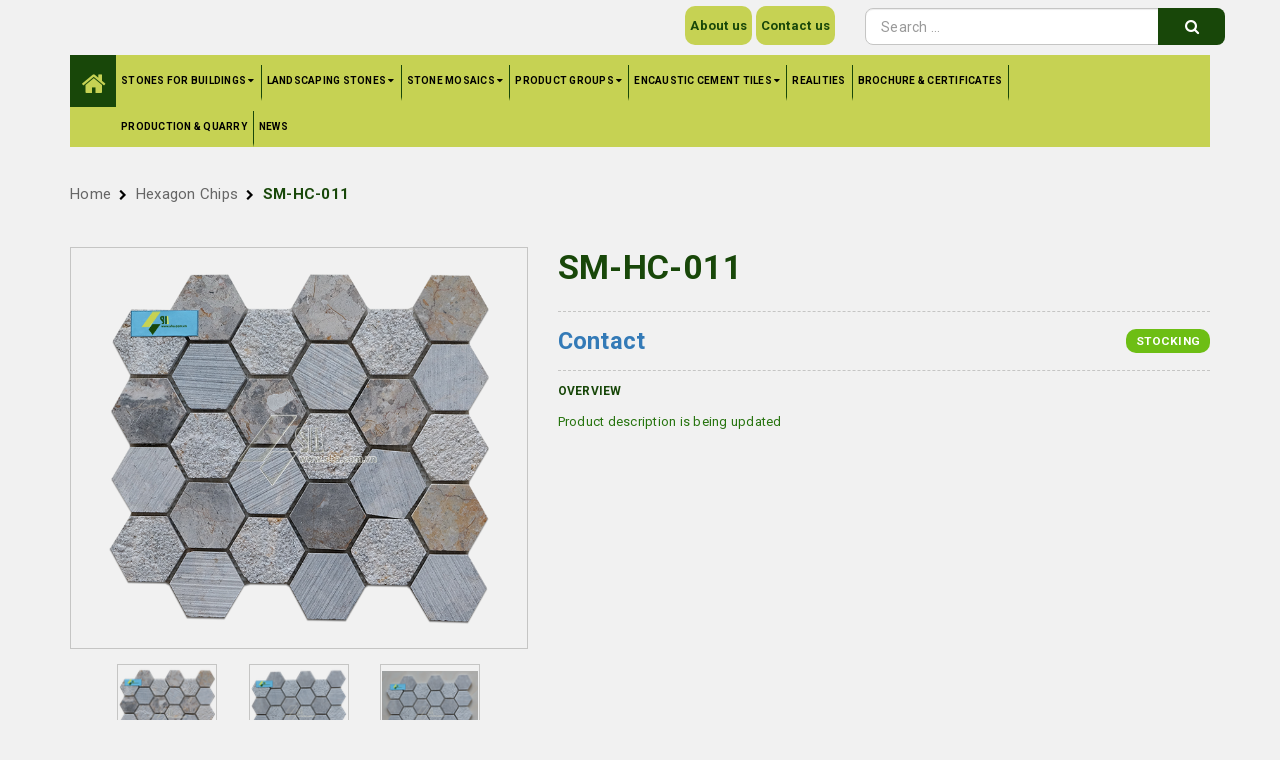

--- FILE ---
content_type: text/html; charset=utf-8
request_url: https://sha.com.vn/sm-hc-011
body_size: 18433
content:
<!DOCTYPE html>
<html lang="vi">
	<head>
		<meta charset="UTF-8" />
		<meta name="viewport" content="width=device-width, initial-scale=1, maximum-scale=1">			
		<title>
			
			SM-HC-011
			
			
			
			 | SHA Việt Nam			
		</title>		
		<!-- ================= Page description ================== -->
		
		<!-- ================= Meta ================== -->
		<meta name="keywords" content="SM-HC-011, Hexagon Chips, SHA Việt Nam, sha.com.vn"/>		
		<link rel="canonical" href="https://sha.com.vn/sm-hc-011"/>
		<meta name='revisit-after' content='1 days' />
		<meta name="robots" content="noodp,index,follow" />
		<!-- ================= Favicon ================== -->
		
		<link rel="icon" href="//bizweb.dktcdn.net/100/285/011/themes/630732/assets/favicon.png?1698382204786" type="image/x-icon" />
		
		<!-- ================= Google Fonts ================== -->
		
		
		
		<link href="//fonts.googleapis.com/css?family=Roboto:400,700" rel="stylesheet" type="text/css" media="all" />
		
		
		
		
			

		<!-- Facebook Open Graph meta tags -->
		

	<meta property="og:type" content="product">
	<meta property="og:title" content="SM-HC-011">
	
		<meta property="og:image" content="http://bizweb.dktcdn.net/thumb/grande/100/285/011/products/tv-ms-193.png?v=1527499731807">
		<meta property="og:image:secure_url" content="https://bizweb.dktcdn.net/thumb/grande/100/285/011/products/tv-ms-193.png?v=1527499731807">
	
		<meta property="og:image" content="http://bizweb.dktcdn.net/thumb/grande/100/285/011/products/tv-ms-192.png?v=1527499731807">
		<meta property="og:image:secure_url" content="https://bizweb.dktcdn.net/thumb/grande/100/285/011/products/tv-ms-192.png?v=1527499731807">
	
		<meta property="og:image" content="http://bizweb.dktcdn.net/thumb/grande/100/285/011/products/tv-ms-192-1.png?v=1527499731807">
		<meta property="og:image:secure_url" content="https://bizweb.dktcdn.net/thumb/grande/100/285/011/products/tv-ms-192-1.png?v=1527499731807">
	
	<meta property="og:price:amount" content="0">
	<meta property="og:price:currency" content="VND">

<meta property="og:description" content="">
<meta property="og:url" content="https://sha.com.vn/sm-hc-011">
<meta property="og:site_name" content="SHA Việt Nam">		

		<!-- Plugin CSS -->			
		<link rel="stylesheet" href="https://maxcdn.bootstrapcdn.com/bootstrap/3.3.7/css/bootstrap.min.css" integrity="sha384-BVYiiSIFeK1dGmJRAkycuHAHRg32OmUcww7on3RYdg4Va+PmSTsz/K68vbdEjh4u" crossorigin="anonymous">
		<link rel="stylesheet" href="//maxcdn.bootstrapcdn.com/font-awesome/4.5.0/css/font-awesome.min.css">
		<link href="//bizweb.dktcdn.net/100/285/011/themes/630732/assets/owl.carousel.min.css?1698382204786" rel="stylesheet" type="text/css" media="all" />

		<!-- Build Main CSS -->								
		<link href="//bizweb.dktcdn.net/100/285/011/themes/630732/assets/base.scss.css?1698382204786" rel="stylesheet" type="text/css" media="all" />		
		<link href="//bizweb.dktcdn.net/100/285/011/themes/630732/assets/style.scss.css?1698382204786" rel="stylesheet" type="text/css" media="all" />		
		<link href="//bizweb.dktcdn.net/100/285/011/themes/630732/assets/update.scss.css?1698382204786" rel="stylesheet" type="text/css" media="all" />		
		<link href="//bizweb.dktcdn.net/100/285/011/themes/630732/assets/module.scss.css?1698382204786" rel="stylesheet" type="text/css" media="all" />
		<link href="//bizweb.dktcdn.net/100/285/011/themes/630732/assets/responsive.scss.css?1698382204786" rel="stylesheet" type="text/css" media="all" />
		<link href="//bizweb.dktcdn.net/100/285/011/themes/630732/assets/update_stylesheets.scss.css?1698382204786" rel="stylesheet" type="text/css" media="all" />

		<!-- Header JS -->	
		<script src="//bizweb.dktcdn.net/100/285/011/themes/630732/assets/jquery-2.2.3.min.js?1698382204786" type="text/javascript"></script> 

		<!-- Bizweb javascript customer -->
		

		<link href="//bizweb.dktcdn.net/100/285/011/themes/630732/assets/menu-stylesheets.scss.css?1698382204786" rel="stylesheet" type="text/css" media="all" />
		<script src="//bizweb.dktcdn.net/100/285/011/themes/630732/assets/menu-scripts.js?1698382204786" type="text/javascript"></script>

		<!-- Bizweb conter for header -->
		<script>
	var Bizweb = Bizweb || {};
	Bizweb.store = 'shavietnam.mysapo.net';
	Bizweb.id = 285011;
	Bizweb.theme = {"id":630732,"name":"Accent","role":"main"};
	Bizweb.template = 'product';
	if(!Bizweb.fbEventId)  Bizweb.fbEventId = 'xxxxxxxx-xxxx-4xxx-yxxx-xxxxxxxxxxxx'.replace(/[xy]/g, function (c) {
	var r = Math.random() * 16 | 0, v = c == 'x' ? r : (r & 0x3 | 0x8);
				return v.toString(16);
			});		
</script>
<script>
	(function () {
		function asyncLoad() {
			var urls = ["//productreviews.sapoapps.vn/assets/js/productreviews.min.js?store=shavietnam.mysapo.net","//static.zotabox.com/3/e/3e7f740335d0f7d3579f197869560aa0/widgets.js?store=shavietnam.mysapo.net"];
			for (var i = 0; i < urls.length; i++) {
				var s = document.createElement('script');
				s.type = 'text/javascript';
				s.async = true;
				s.src = urls[i];
				var x = document.getElementsByTagName('script')[0];
				x.parentNode.insertBefore(s, x);
			}
		};
		window.attachEvent ? window.attachEvent('onload', asyncLoad) : window.addEventListener('load', asyncLoad, false);
	})();
</script>


<script>
	window.BizwebAnalytics = window.BizwebAnalytics || {};
	window.BizwebAnalytics.meta = window.BizwebAnalytics.meta || {};
	window.BizwebAnalytics.meta.currency = 'VND';
	window.BizwebAnalytics.tracking_url = '/s';

	var meta = {};
	
	meta.product = {"id": 11798205, "vendor": "", "name": "SM-HC-011",
	"type": "", "price": 0 };
	
	
	for (var attr in meta) {
	window.BizwebAnalytics.meta[attr] = meta[attr];
	}
</script>

	
		<script src="/dist/js/stats.min.js?v=96f2ff2"></script>
	



<!-- Global site tag (gtag.js) - Google Analytics -->
<script async src="https://www.googletagmanager.com/gtag/js?id=UA-118290876-1"></script>
<script>
  window.dataLayer = window.dataLayer || [];
  function gtag(){dataLayer.push(arguments);}
  gtag('js', new Date());

  gtag('config', 'UA-118290876-1');
</script>
<script>

	window.enabled_enhanced_ecommerce = false;

</script>

<script>

	try {
		
				gtag('event', 'view_item', {
					event_category: 'engagement',
					event_label: "SM-HC-011"
				});
		
	} catch(e) { console.error('UA script error', e);}
	

</script>






<script>
	var eventsListenerScript = document.createElement('script');
	eventsListenerScript.async = true;
	
	eventsListenerScript.src = "/dist/js/store_events_listener.min.js?v=1b795e9";
	
	document.getElementsByTagName('head')[0].appendChild(eventsListenerScript);
</script>





			
		<link href="//bizweb.dktcdn.net/100/285/011/themes/630732/assets/fix-news.scss.css?1698382204786" rel="stylesheet" type="text/css" media="all" />
		<script>var ProductReviewsAppUtil=ProductReviewsAppUtil || {};</script>
		<script src="//bizweb.dktcdn.net/100/285/011/themes/630732/assets/jquery.themepunch.revolution.min.js?1698382204786" type="text/javascript"></script>
		<script src="//bizweb.dktcdn.net/100/285/011/themes/630732/assets/jquery.themepunch.tools.min.js?1698382204786" type="text/javascript"></script>
		<script src="//bizweb.dktcdn.net/100/285/011/themes/630732/assets/revolution.extension.actions.min.js?1698382204786" type="text/javascript"></script>
		<script src="//bizweb.dktcdn.net/100/285/011/themes/630732/assets/revolution.extension.navigation.min.js?1698382204786" type="text/javascript"></script>
		<script src="//bizweb.dktcdn.net/100/285/011/themes/630732/assets/revolution.extension.parallax.min.js?1698382204786" type="text/javascript"></script>
		<script src="//bizweb.dktcdn.net/100/285/011/themes/630732/assets/revolution.extension.slideanims.min.js?1698382204786" type="text/javascript"></script>
		<script src="//bizweb.dktcdn.net/100/285/011/themes/630732/assets/revolution.extension.layeranimation.min.js?1698382204786" type="text/javascript"></script>
		<script src="//bizweb.dktcdn.net/100/285/011/themes/630732/assets/revolution-custom.js?1698382204786" type="text/javascript"></script>

	</head>
	<body>

		<!-- Get default value setup for store informations -->
















<!-- end getting default value -->

		<!-- Main content -->
		<header>
	<div class="section_slider hidden-lg hidden-md hidden-sm">
		<div class="owl-carousel owl-theme" data-lg-items="1" data-md-items='1' data-sm-items='1' data-xs-items="1" data-margin='0' data-auto-play="true" data-nav="true">
			
			
			
			
			
			
			<div class="item banner-item">
				<a href="#" class="clearfix" title="SHA Việt Nam">
					<figure>
						<img src="//bizweb.dktcdn.net/100/285/011/themes/630732/assets/slider_1_image.jpg?1698382204786" alt="SHA Việt Nam">
					</figure>
				</a>	
			</div>
			
			
			
			
			
			
			
			<div class="item banner-item">
				<a href="#" class="clearfix" title="SHA Việt Nam">
					<figure>
						<img src="//bizweb.dktcdn.net/100/285/011/themes/630732/assets/slider_2_image.jpg?1698382204786" alt="SHA Việt Nam">
					</figure>
				</a>	
			</div>
			
			
			
			
			
			
			
			<div class="item banner-item">
				<a href="#" class="clearfix" title="SHA Việt Nam">
					<figure>
						<img src="//bizweb.dktcdn.net/100/285/011/themes/630732/assets/slider_3_image.jpg?1698382204786" alt="SHA Việt Nam">
					</figure>
				</a>	
			</div>
			
			
		</div>
	</div>

	

	<div class="container search-header">
		<div class="row">
			<div class="nav-small">
				<ul>
					
					<li class="foo-list-item">
						<a href="/gioi-thieu" title="About us">
							<span>About us</span>
						</a>
					</li>
					
					<li class="foo-list-item">
						<a href="/contact" title="Contact us">
							<span>Contact us</span>
						</a>
					</li>
					
				</ul>
			</div>
			<div class="search">
				<div class="search_padding">
	<form action="/search" method="get">
		<div class="input-group search_form_action">
			<input type="text" class="form-control" maxlength="70" name="query" id="search" placeholder="Search ...">
			<span class="input-group-btn">
				<button class="btn btn-default btn-search" type="submit">
					<i class="fa fa-search"></i>
				</button>
			</span>
		</div>
	</form>
</div>
			</div>
		</div>
	</div>

	<div class="menu-nav">
		<div class="container ">
			<div class="row">
				<div class="col-lg-12 col-md-12 col-sm-12 col-xs-12">
					<nav class="menu-header hidden-sm hidden-xs">
	<ul id="nav" class="nav container">
		<li class="nav-item home">
			<a href="/" class="nav-link" title="">
				<i class="fa fa-home"></i>
			</a>
		</li>
		
		
		<li class="nav-item">
			<a href="/materials-groups" class="nav-link" title="Stones for Buildings">
				<span>Stones for Buildings <i class="fa fa-caret-down" data-toggle="dropdown"></i></span>
			</a>
			<ul class="dropdown-menu">
				<div class="mega-menu">
					
					
					<li class="col-lg-4 col-md-4 nav-item-lv2">
						<a class="nav-link" href="/ld-black-basalt" title="LD BLACK BASALT">
							<span>LD BLACK BASALT</span>
						</a>
					</li>
					
					
					
					<li class="col-lg-4 col-md-4 nav-item-lv2">
						<a class="nav-link" href="/black-basalt" title="GL Black Basalt">
							<span>GL Black Basalt</span>
						</a>
					</li>
					
					
					
					<li class="col-lg-4 col-md-4 nav-item-lv2">
						<a class="nav-link" href="/deep-black-basalt" title="Daknong Black Basalt">
							<span>Daknong Black Basalt</span>
						</a>
					</li>
					
					
					
					<li class="col-lg-4 col-md-4 dropdown-submenu nav-item-lv2">
						<a class="nav-link" href="/granite" title="Granite">
							<span>Granite</span>
						</a>
						<i class="fa fa-caret-down"></i>
						<ul class="dropdown-menu">
													
							<li class="nav-item-lv3">
								<a class="nav-link" href="/dark-grey-granite-g654" title="DARK GREY GRANITE (G654)">
									DARK GREY GRANITE (G654)
								</a>
							</li>						
													
							<li class="nav-item-lv3">
								<a class="nav-link" href="/light-grey-white-granite" title="LIGHT GREY (WHITE) GRANITE">
									LIGHT GREY (WHITE) GRANITE
								</a>
							</li>						
													
							<li class="nav-item-lv3">
								<a class="nav-link" href="/dark-medium-yellow-granite" title="Dark Medium  Yellow Granite">
									Dark Medium  Yellow Granite
								</a>
							</li>						
													
							<li class="nav-item-lv3">
								<a class="nav-link" href="/light-yellow-granite" title="Light Yellow Granite">
									Light Yellow Granite
								</a>
							</li>						
							
						</ul>                      
					</li>
					
					
					
					<li class="col-lg-4 col-md-4 nav-item-lv2">
						<a class="nav-link" href="/blue-limestone" title="Blue limestone">
							<span>Blue limestone</span>
						</a>
					</li>
					
					
					
					<li class="col-lg-4 col-md-4 nav-item-lv2">
						<a class="nav-link" href="/galaxy-black-limestone" title="Galaxy Black Limestone">
							<span>Galaxy Black Limestone</span>
						</a>
					</li>
					
					
					
					<li class="col-lg-4 col-md-4 nav-item-lv2">
						<a class="nav-link" href="/natural-marble" title="Natural Marble">
							<span>Natural Marble</span>
						</a>
					</li>
					
					
					
					<li class="col-lg-4 col-md-4 nav-item-lv2">
						<a class="nav-link" href="/vinh-light-sandstone" title="Vinh Light Sandstone">
							<span>Vinh Light Sandstone</span>
						</a>
					</li>
					
					
					
					<li class="col-lg-4 col-md-4 nav-item-lv2">
						<a class="nav-link" href="/vinh-dark-sandstone" title="Vinh Dark Sandstone">
							<span>Vinh Dark Sandstone</span>
						</a>
					</li>
					
					
					
					<li class="col-lg-4 col-md-4 nav-item-lv2">
						<a class="nav-link" href="/lavastones" title="Lavastones">
							<span>Lavastones</span>
						</a>
					</li>
					
					
				</div>
			</ul>
		</li>
		
		
		
		<li class="nav-item">
			<a href="/life-stones" class="nav-link" title="Landscaping Stones">
				<span>Landscaping Stones <i class="fa fa-caret-down" data-toggle="dropdown"></i></span>
			</a>
			<ul class="dropdown-menu">
				<div class="mega-menu">
					
					
					<li class="col-lg-4 col-md-4 nav-item-lv2">
						<a class="nav-link" href="/stalactites" title="Stalactites">
							<span>Stalactites</span>
						</a>
					</li>
					
					
					
					<li class="col-lg-4 col-md-4 nav-item-lv2">
						<a class="nav-link" href="/leopard-panther" title="Leopard/ Panther">
							<span>Leopard/ Panther</span>
						</a>
					</li>
					
					
					
					<li class="col-lg-4 col-md-4 nav-item-lv2">
						<a class="nav-link" href="/onyx" title="Onyx">
							<span>Onyx</span>
						</a>
					</li>
					
					
					
					<li class="col-lg-4 col-md-4 nav-item-lv2">
						<a class="nav-link" href="/colorful-marble" title="Colorful marble">
							<span>Colorful marble</span>
						</a>
					</li>
					
					
					
					<li class="col-lg-4 col-md-4 nav-item-lv2">
						<a class="nav-link" href="/black-white" title="Black & White">
							<span>Black & White</span>
						</a>
					</li>
					
					
					
					<li class="col-lg-4 col-md-4 nav-item-lv2">
						<a class="nav-link" href="/cloudy-veins" title="Cloudy Veins">
							<span>Cloudy Veins</span>
						</a>
					</li>
					
					
					
					<li class="col-lg-4 col-md-4 nav-item-lv2">
						<a class="nav-link" href="/layer-stones" title="Layer stones">
							<span>Layer stones</span>
						</a>
					</li>
					
					
					
					<li class="col-lg-4 col-md-4 nav-item-lv2">
						<a class="nav-link" href="/yellow-mazes" title="Yellow Mazes">
							<span>Yellow Mazes</span>
						</a>
					</li>
					
					
					
					<li class="col-lg-4 col-md-4 nav-item-lv2">
						<a class="nav-link" href="/table-sets" title="Table Sets">
							<span>Table Sets</span>
						</a>
					</li>
					
					
					
					<li class="col-lg-4 col-md-4 nav-item-lv2">
						<a class="nav-link" href="/icy-veins" title="Icy Veins">
							<span>Icy Veins</span>
						</a>
					</li>
					
					
				</div>
			</ul>
		</li>
		
		
		
		<li class="nav-item">
			<a href="/stone-mosaics" class="nav-link" title="Stone Mosaics">
				<span>Stone Mosaics <i class="fa fa-caret-down" data-toggle="dropdown"></i></span>
			</a>
			<ul class="dropdown-menu">
				<div class="mega-menu">
					
					
					<li class="col-lg-4 col-md-4 nav-item-lv2">
						<a class="nav-link" href="/gothic-chips" title="Gothic Chips">
							<span>Gothic Chips</span>
						</a>
					</li>
					
					
					
					<li class="col-lg-4 col-md-4 nav-item-lv2">
						<a class="nav-link" href="/square-chips" title="Square Chips">
							<span>Square Chips</span>
						</a>
					</li>
					
					
					
					<li class="col-lg-4 col-md-4 nav-item-lv2">
						<a class="nav-link" href="/rectangle-chips" title="Rectangle Chips">
							<span>Rectangle Chips</span>
						</a>
					</li>
					
					
					
					<li class="col-lg-4 col-md-4 nav-item-lv2">
						<a class="nav-link" href="/pebble-chips" title="Pebble Chips">
							<span>Pebble Chips</span>
						</a>
					</li>
					
					
					
					<li class="col-lg-4 col-md-4 nav-item-lv2">
						<a class="nav-link" href="/hexagon-chips" title="Hexagon Chips">
							<span>Hexagon Chips</span>
						</a>
					</li>
					
					
					
					<li class="col-lg-4 col-md-4 nav-item-lv2">
						<a class="nav-link" href="/herringbone-mosaics" title="Herringbone Mosaics">
							<span>Herringbone Mosaics</span>
						</a>
					</li>
					
					
					
					<li class="col-lg-4 col-md-4 nav-item-lv2">
						<a class="nav-link" href="/diamond-chips" title="Diamond Chips">
							<span>Diamond Chips</span>
						</a>
					</li>
					
					
					
					<li class="col-lg-4 col-md-4 nav-item-lv2">
						<a class="nav-link" href="/round-chips" title="Round Chips">
							<span>Round Chips</span>
						</a>
					</li>
					
					
					
					<li class="col-lg-4 col-md-4 nav-item-lv2">
						<a class="nav-link" href="/flowers-and-leaves" title="Flowers and Leaves">
							<span>Flowers and Leaves</span>
						</a>
					</li>
					
					
				</div>
			</ul>
		</li>
		
		
		
		<li class="nav-item">
			<a href="/product-group" class="nav-link" title="Product Groups">
				<span>Product Groups <i class="fa fa-caret-down" data-toggle="dropdown"></i></span>
			</a>
			<ul class="dropdown-menu">
				<div class="mega-menu">
					
					
					<li class="col-lg-4 col-md-4 nav-item-lv2">
						<a class="nav-link" href="/borders-staircases-swimming-pool-tiles" title="Borders/ Staircases/ Swimming pool tiles">
							<span>Borders/ Staircases/ Swimming pool tiles</span>
						</a>
					</li>
					
					
					
					<li class="col-lg-4 col-md-4 nav-item-lv2">
						<a class="nav-link" href="/strips-and-slabs" title="Strips and Slabs">
							<span>Strips and Slabs</span>
						</a>
					</li>
					
					
					
					<li class="col-lg-4 col-md-4 nav-item-lv2">
						<a class="nav-link" href="/cobbles-and-palisades" title="Cobbles and Palisades">
							<span>Cobbles and Palisades</span>
						</a>
					</li>
					
					
					
					<li class="col-lg-4 col-md-4 nav-item-lv2">
						<a class="nav-link" href="/decorative-wall-cladding" title="Decorative Wall-cladding">
							<span>Decorative Wall-cladding</span>
						</a>
					</li>
					
					
					
					<li class="col-lg-4 col-md-4 nav-item-lv2">
						<a class="nav-link" href="/stepstones" title="Stepstones">
							<span>Stepstones</span>
						</a>
					</li>
					
					
					
					<li class="col-lg-4 col-md-4 nav-item-lv2">
						<a class="nav-link" href="/stone-lavabo-and-sink" title="Stone Lavabo and Sink">
							<span>Stone Lavabo and Sink</span>
						</a>
					</li>
					
					
					
					<li class="col-lg-4 col-md-4 nav-item-lv2">
						<a class="nav-link" href="/carving-stones" title="Carving stones">
							<span>Carving stones</span>
						</a>
					</li>
					
					
					
					<li class="col-lg-4 col-md-4 nav-item-lv2">
						<a class="nav-link" href="/pebble-stones" title="Pebble Stones">
							<span>Pebble Stones</span>
						</a>
					</li>
					
					
				</div>
			</ul>
		</li>
		
		
		
		<li class="nav-item">
			<a href="/encaustic-cement-tiles" class="nav-link" title="Encaustic Cement Tiles">
				<span>Encaustic Cement Tiles <i class="fa fa-caret-down" data-toggle="dropdown"></i></span>
			</a>
			<ul class="dropdown-menu">
				<div class="mega-menu">
					
					
					<li class="col-lg-4 col-md-4 nav-item-lv2">
						<a class="nav-link" href="/squares" title="Squares">
							<span>Squares</span>
						</a>
					</li>
					
					
					
					<li class="col-lg-4 col-md-4 nav-item-lv2">
						<a class="nav-link" href="/hexagons" title="Hexagons">
							<span>Hexagons</span>
						</a>
					</li>
					
					
					
					<li class="col-lg-4 col-md-4 nav-item-lv2">
						<a class="nav-link" href="/borders" title="Borders">
							<span>Borders</span>
						</a>
					</li>
					
					
					
					<li class="col-lg-4 col-md-4 nav-item-lv2">
						<a class="nav-link" href="/preferences" title="Preferences">
							<span>Preferences</span>
						</a>
					</li>
					
					
				</div>
			</ul>
		</li>
		
		
		
		<li class="nav-item">
			<a class="nav-link" href="/realities" title="Realities">
				<span>Realities</span>
			</a>
		</li>
		
		
		
		<li class="nav-item">
			<a class="nav-link" href="/brochure-download" title="Brochure & Certificates">
				<span>Brochure & Certificates</span>
			</a>
		</li>
		
		
		
		<li class="nav-item">
			<a class="nav-link" href="/production-and-quarry" title="Production & Quarry">
				<span>Production & Quarry</span>
			</a>
		</li>
		
		
		
		<li class="nav-item">
			<a class="nav-link" href="/tin-tuc" title="News">
				<span>News</span>
			</a>
		</li>
		
		

	</ul>
</nav>
					<div class="sidebar-menu sidebar_menu site-nav-mobile menu-header hidden-md hidden-lg">
	<div class="sidebar-menu-title module-header">
		<div class="module-title">
			
			<i class="fa fa-bars"></i>
			<span>MENU</span>
		</div>
		<a class="mobile-cart" href="/cart">
			<span class="cart-count-mobile">0</span>
		</a>
	</div>
	<div class="sidebar-menu-content">
		<div class="sidebar-linklists">
			<ul>
				<li class="sidebar-menu-list menu-item collection-sidebar-menu">
					<a class="ajaxLayer" href="/" title="Home">
						<span>Home</span>
					</a>
				</li>
				
				
				<li class="sidebar-menu-list menu-item collection-sidebar-menu">
					<a class="ajaxLayer" href="/materials-groups" title="Stones for Buildings">
						<span>Stones for Buildings</span>
					</a>
					
					<ul style="display: none" class="lv2">
						
						<li>
							<a class="ajaxLayer a_lv2" href="/ld-black-basalt" title="LD BLACK BASALT">
								<span>LD BLACK BASALT</span>
							</a>
							
						</li>
						
						<li>
							<a class="ajaxLayer a_lv2" href="/black-basalt" title="GL Black Basalt">
								<span>GL Black Basalt</span>
							</a>
							
						</li>
						
						<li>
							<a class="ajaxLayer a_lv2" href="/deep-black-basalt" title="Daknong Black Basalt">
								<span>Daknong Black Basalt</span>
							</a>
							
						</li>
						
						<li>
							<a class="ajaxLayer a_lv2" href="/granite" title="Granite">
								<span>Granite</span>
							</a>
							
							<ul style="display: none;" class="lv3">
								
								<li>
									<a class="ajaxLayer a_lv3" href="/dark-grey-granite-g654" title="DARK GREY GRANITE (G654)">
										<span>DARK GREY GRANITE (G654)</span>
									</a>
								</li>
								
								<li>
									<a class="ajaxLayer a_lv3" href="/light-grey-white-granite" title="LIGHT GREY (WHITE) GRANITE">
										<span>LIGHT GREY (WHITE) GRANITE</span>
									</a>
								</li>
								
								<li>
									<a class="ajaxLayer a_lv3" href="/dark-medium-yellow-granite" title="Dark Medium  Yellow Granite">
										<span>Dark Medium  Yellow Granite</span>
									</a>
								</li>
								
								<li>
									<a class="ajaxLayer a_lv3" href="/light-yellow-granite" title="Light Yellow Granite">
										<span>Light Yellow Granite</span>
									</a>
								</li>
								
							</ul>
							
						</li>
						
						<li>
							<a class="ajaxLayer a_lv2" href="/blue-limestone" title="Blue limestone">
								<span>Blue limestone</span>
							</a>
							
						</li>
						
						<li>
							<a class="ajaxLayer a_lv2" href="/galaxy-black-limestone" title="Galaxy Black Limestone">
								<span>Galaxy Black Limestone</span>
							</a>
							
						</li>
						
						<li>
							<a class="ajaxLayer a_lv2" href="/natural-marble" title="Natural Marble">
								<span>Natural Marble</span>
							</a>
							
						</li>
						
						<li>
							<a class="ajaxLayer a_lv2" href="/vinh-light-sandstone" title="Vinh Light Sandstone">
								<span>Vinh Light Sandstone</span>
							</a>
							
						</li>
						
						<li>
							<a class="ajaxLayer a_lv2" href="/vinh-dark-sandstone" title="Vinh Dark Sandstone">
								<span>Vinh Dark Sandstone</span>
							</a>
							
						</li>
						
						<li>
							<a class="ajaxLayer a_lv2" href="/lavastones" title="Lavastones">
								<span>Lavastones</span>
							</a>
							
						</li>
						
					</ul>
					
				</li>
				
				<li class="sidebar-menu-list menu-item collection-sidebar-menu">
					<a class="ajaxLayer" href="/life-stones" title="Landscaping Stones">
						<span>Landscaping Stones</span>
					</a>
					
					<ul style="display: none" class="lv2">
						
						<li>
							<a class="ajaxLayer a_lv2" href="/stalactites" title="Stalactites">
								<span>Stalactites</span>
							</a>
							
						</li>
						
						<li>
							<a class="ajaxLayer a_lv2" href="/leopard-panther" title="Leopard/ Panther">
								<span>Leopard/ Panther</span>
							</a>
							
						</li>
						
						<li>
							<a class="ajaxLayer a_lv2" href="/onyx" title="Onyx">
								<span>Onyx</span>
							</a>
							
						</li>
						
						<li>
							<a class="ajaxLayer a_lv2" href="/colorful-marble" title="Colorful marble">
								<span>Colorful marble</span>
							</a>
							
						</li>
						
						<li>
							<a class="ajaxLayer a_lv2" href="/black-white" title="Black & White">
								<span>Black & White</span>
							</a>
							
						</li>
						
						<li>
							<a class="ajaxLayer a_lv2" href="/cloudy-veins" title="Cloudy Veins">
								<span>Cloudy Veins</span>
							</a>
							
						</li>
						
						<li>
							<a class="ajaxLayer a_lv2" href="/layer-stones" title="Layer stones">
								<span>Layer stones</span>
							</a>
							
						</li>
						
						<li>
							<a class="ajaxLayer a_lv2" href="/yellow-mazes" title="Yellow Mazes">
								<span>Yellow Mazes</span>
							</a>
							
						</li>
						
						<li>
							<a class="ajaxLayer a_lv2" href="/table-sets" title="Table Sets">
								<span>Table Sets</span>
							</a>
							
						</li>
						
						<li>
							<a class="ajaxLayer a_lv2" href="/icy-veins" title="Icy Veins">
								<span>Icy Veins</span>
							</a>
							
						</li>
						
					</ul>
					
				</li>
				
				<li class="sidebar-menu-list menu-item collection-sidebar-menu">
					<a class="ajaxLayer" href="/stone-mosaics" title="Stone Mosaics">
						<span>Stone Mosaics</span>
					</a>
					
					<ul style="display: none" class="lv2">
						
						<li>
							<a class="ajaxLayer a_lv2" href="/gothic-chips" title="Gothic Chips">
								<span>Gothic Chips</span>
							</a>
							
						</li>
						
						<li>
							<a class="ajaxLayer a_lv2" href="/square-chips" title="Square Chips">
								<span>Square Chips</span>
							</a>
							
						</li>
						
						<li>
							<a class="ajaxLayer a_lv2" href="/rectangle-chips" title="Rectangle Chips">
								<span>Rectangle Chips</span>
							</a>
							
						</li>
						
						<li>
							<a class="ajaxLayer a_lv2" href="/pebble-chips" title="Pebble Chips">
								<span>Pebble Chips</span>
							</a>
							
						</li>
						
						<li>
							<a class="ajaxLayer a_lv2" href="/hexagon-chips" title="Hexagon Chips">
								<span>Hexagon Chips</span>
							</a>
							
						</li>
						
						<li>
							<a class="ajaxLayer a_lv2" href="/herringbone-mosaics" title="Herringbone Mosaics">
								<span>Herringbone Mosaics</span>
							</a>
							
						</li>
						
						<li>
							<a class="ajaxLayer a_lv2" href="/diamond-chips" title="Diamond Chips">
								<span>Diamond Chips</span>
							</a>
							
						</li>
						
						<li>
							<a class="ajaxLayer a_lv2" href="/round-chips" title="Round Chips">
								<span>Round Chips</span>
							</a>
							
						</li>
						
						<li>
							<a class="ajaxLayer a_lv2" href="/flowers-and-leaves" title="Flowers and Leaves">
								<span>Flowers and Leaves</span>
							</a>
							
						</li>
						
					</ul>
					
				</li>
				
				<li class="sidebar-menu-list menu-item collection-sidebar-menu">
					<a class="ajaxLayer" href="/product-group" title="Product Groups">
						<span>Product Groups</span>
					</a>
					
					<ul style="display: none" class="lv2">
						
						<li>
							<a class="ajaxLayer a_lv2" href="/borders-staircases-swimming-pool-tiles" title="Borders/ Staircases/ Swimming pool tiles">
								<span>Borders/ Staircases/ Swimming pool tiles</span>
							</a>
							
						</li>
						
						<li>
							<a class="ajaxLayer a_lv2" href="/strips-and-slabs" title="Strips and Slabs">
								<span>Strips and Slabs</span>
							</a>
							
						</li>
						
						<li>
							<a class="ajaxLayer a_lv2" href="/cobbles-and-palisades" title="Cobbles and Palisades">
								<span>Cobbles and Palisades</span>
							</a>
							
						</li>
						
						<li>
							<a class="ajaxLayer a_lv2" href="/decorative-wall-cladding" title="Decorative Wall-cladding">
								<span>Decorative Wall-cladding</span>
							</a>
							
						</li>
						
						<li>
							<a class="ajaxLayer a_lv2" href="/stepstones" title="Stepstones">
								<span>Stepstones</span>
							</a>
							
						</li>
						
						<li>
							<a class="ajaxLayer a_lv2" href="/stone-lavabo-and-sink" title="Stone Lavabo and Sink">
								<span>Stone Lavabo and Sink</span>
							</a>
							
						</li>
						
						<li>
							<a class="ajaxLayer a_lv2" href="/carving-stones" title="Carving stones">
								<span>Carving stones</span>
							</a>
							
						</li>
						
						<li>
							<a class="ajaxLayer a_lv2" href="/pebble-stones" title="Pebble Stones">
								<span>Pebble Stones</span>
							</a>
							
						</li>
						
					</ul>
					
				</li>
				
				<li class="sidebar-menu-list menu-item collection-sidebar-menu">
					<a class="ajaxLayer" href="/encaustic-cement-tiles" title="Encaustic Cement Tiles">
						<span>Encaustic Cement Tiles</span>
					</a>
					
					<ul style="display: none" class="lv2">
						
						<li>
							<a class="ajaxLayer a_lv2" href="/squares" title="Squares">
								<span>Squares</span>
							</a>
							
						</li>
						
						<li>
							<a class="ajaxLayer a_lv2" href="/hexagons" title="Hexagons">
								<span>Hexagons</span>
							</a>
							
						</li>
						
						<li>
							<a class="ajaxLayer a_lv2" href="/borders" title="Borders">
								<span>Borders</span>
							</a>
							
						</li>
						
						<li>
							<a class="ajaxLayer a_lv2" href="/preferences" title="Preferences">
								<span>Preferences</span>
							</a>
							
						</li>
						
					</ul>
					
				</li>
				
				<li class="sidebar-menu-list menu-item collection-sidebar-menu">
					<a class="ajaxLayer" href="/realities" title="Realities">
						<span>Realities</span>
					</a>
					
				</li>
				
				<li class="sidebar-menu-list menu-item collection-sidebar-menu">
					<a class="ajaxLayer" href="/brochure-download" title="Brochure & Certificates">
						<span>Brochure & Certificates</span>
					</a>
					
				</li>
				
				<li class="sidebar-menu-list menu-item collection-sidebar-menu">
					<a class="ajaxLayer" href="/production-and-quarry" title="Production & Quarry">
						<span>Production & Quarry</span>
					</a>
					
				</li>
				
				<li class="sidebar-menu-list menu-item collection-sidebar-menu">
					<a class="ajaxLayer" href="/tin-tuc" title="News">
						<span>News</span>
					</a>
					
				</li>
				
			</ul>
		</div>
	</div>
</div>
				</div>
			</div>
		</div>
	</div>
</header>
		
		<section class="breadcrumbs">
	<div class="container">
		<div class="row">
			<div class="col-xs-12">
				<ul class="breadcrumb" itemscope itemtype="http://data-vocabulary.org/Breadcrumb">
					<li class="home">
						<a itemprop="url" href="/" title="Trang chủ">
							<span itemprop="title">Home</span>
						</a>						
						<i class="fa fa-chevron-right" aria-hidden="true"></i>
					</li>
					
					
					<li>
						<a itemprop="url" href="/hexagon-chips">
							<span itemprop="title">Hexagon Chips</span>
						</a>
						<i class="fa fa-chevron-right" aria-hidden="true"></i>
					</li>
					
					<li>
						<strong>
							<span itemprop="title">SM-HC-011</span>
						</strong>
					<li>
						
				</ul>
			</div>
		</div>
	</div>
</section>
		
		








<section class="product-template product" itemscope itemtype="http://schema.org/Product">
	<meta itemprop="url" content="//sha.com.vn/sm-hc-011">
	<meta itemprop="image" content="//bizweb.dktcdn.net/thumb/grande/100/285/011/products/tv-ms-193.png?v=1527499731807">
	<meta itemprop="description" content="">
	<meta itemprop="name" content="SM-HC-011">
	<div class="container">
		<div class="row">
			<div class="details-product">
				<div class="col-xs-12 col-sm-12 col-md-4 col-lg-5 images-pro">
					<div class="large-image">
						<a href="//bizweb.dktcdn.net/thumb/1024x1024/100/285/011/products/tv-ms-193.png?v=1527499731807" class="large_image_url checkurl dp-flex" data-rel="prettyPhoto[product-gallery]">
							
							<img id="zoom_01" class="img-responsive" src="//bizweb.dktcdn.net/thumb/grande/100/285/011/products/tv-ms-193.png?v=1527499731807" alt="sm-hc-011">
							
						</a>
					</div>

					
					<div class="imgthumb-prolist">
						<div id="gallery_01" class="owl-carousel owl-theme owl-nav-circle" data-nav="true" data-lg-items="3" data-md-items="3" data-sm-items="6" data-xs-items="4" data-xxs-items="3" data-margin="5" data-auto-height="true">
							
							<div class="item">
								<a href="javascript:void(0);" data-image="//bizweb.dktcdn.net/thumb/grande/100/285/011/products/tv-ms-193.png?v=1527499731807" data-zoom-image="//bizweb.dktcdn.net/thumb/1024x1024/100/285/011/products/tv-ms-193.png?v=1527499731807">
									<img src="//bizweb.dktcdn.net/thumb/small/100/285/011/products/tv-ms-193.png?v=1527499731807" class="img-responsive" alt="sm-hc-011">
								</a>
							</div>
							
							<div class="item">
								<a href="javascript:void(0);" data-image="//bizweb.dktcdn.net/thumb/grande/100/285/011/products/tv-ms-192.png?v=1527499731807" data-zoom-image="//bizweb.dktcdn.net/thumb/1024x1024/100/285/011/products/tv-ms-192.png?v=1527499731807">
									<img src="//bizweb.dktcdn.net/thumb/small/100/285/011/products/tv-ms-192.png?v=1527499731807" class="img-responsive" alt="sm-hc-011">
								</a>
							</div>
							
							<div class="item">
								<a href="javascript:void(0);" data-image="//bizweb.dktcdn.net/thumb/grande/100/285/011/products/tv-ms-192-1.png?v=1527499731807" data-zoom-image="//bizweb.dktcdn.net/thumb/1024x1024/100/285/011/products/tv-ms-192-1.png?v=1527499731807">
									<img src="//bizweb.dktcdn.net/thumb/small/100/285/011/products/tv-ms-192-1.png?v=1527499731807" class="img-responsive" alt="sm-hc-011">
								</a>
							</div>
							
						</div>
					</div>
					
				</div>

				<div class="col-xs-12 col-sm-12 col-md-8 col-lg-7 details-pro">
					<h1 class="title-head">Sm-hc-011</h1>

					<div class="like-share-mxh">
						<!-- Go to www.addthis.com/dashboard to customize your tools --> <div class="addthis_inline_share_toolbox"></div>
						<!-- Go to www.addthis.com/dashboard to customize your tools --> <script type="text/javascript" src="//s7.addthis.com/js/300/addthis_widget.js#pubid=ra-5a3b212a989930a3"></script>
					</div>

					









<div class="price-box price-loop-style" itemscope itemtype="http://schema.org/Offer">
	
		
			
				<span class="special-price">
					<span class="price"><a href="mailto: info@sha.com.vn">Contact</a></span>
				</span>
				<span class="old-price">
					<span class="price"></span>
				</span>
			
		
	

	<span class="availability in-stock" itemscope itemtype="http://schema.org/ItemAvailability">
		<span itemprop="supersededBy">
			
			Stocking
			
		</span>
	</span>
</div>

					
					<label>
						<strong>Overview</strong>
					</label>
					<div class="product-summary product_description">
						<div class="rte description">
							
							Product description is being updated
							
						</div>
					</div>
					

					<div class="form-product">
						<form enctype="multipart/form-data" id="add-to-cart-form" action="/cart/add" method="post" class="form-inline">
							<div class="box-variant clearfix">
								
								
								<input type="hidden" name="variantId" value="18769184" />
								
							</div>

							<div class="form-group product_quantity  hidden">
								<label class="form-control-label">Amount</label>
								<button onclick="var result = document.getElementById('qty'); var qty = result.value; if( !isNaN( qty ) &amp;&amp; qty > 1 ) result.value--;return false;" class="reduced btn btn-ipnb" type="button">-</button>
								<input type="text" class="form-control text-xs-center qty" title="Amount" value="1" maxlength="3" id="qty" name="quantity" onkeyup="valid(this,'numbers')" onblur="valid(this,'numbers')">
								<button onclick="var result = document.getElementById('qty'); var qty = result.value; if( !isNaN( qty )) result.value++;return false;" class="increase btn btn-ipnb" type="button">+</button>
							</div>

							<!-- BUTTON ACTIONS -->
							<input class="hidden" type="hidden" name="variantId" value="18769184" />
							<div class="button_actions">
								
								
								
								
								
							</div>
							<!-- END BUTTON ACTIONS -->
						</form>
					</div>

					

					
				</div>


			</div>
		</div>

		
		<div class="row">
			<div class="col-xs-12 col-sm-12 col-md-12 col-lg-12">
				<div class="product-tab e-tabs">
					<ul class="tabs tabs-title clearfix">
						
						
						
						
						
						<li class="tab-link" data-tab="tab-1">
							<h5 class="tab_title">
								<span>Describe</span>
							</h5>
						</li>
						
						
						
						
						
						
						<li class="tab-link" data-tab="tab-2">
							<h5 class="tab_title">
								<span>Custom Tab</span>
							</h5>
						</li>
						
						
						
						<li class="tab-link" data-tab="tab-3">
							<h5 class="tab_title">
								<span>Product Reviews</span>
							</h5>
						</li>
						
					</ul>

					
					<div id="tab-1" class="tab-content">
						<div class="rte">
							The content is being updated...
						</div>	
					</div>	
					

					
					
					
					
					
					
					
					
					
					<div id="tab-2" class="tab-content">
						
						Custom content
						
					</div>
					
					

					
					<div id="tab-3" class="tab-content">
						<div id="bizweb-product-reviews" class="bizweb-product-reviews" data-id="11798205">
    
</div>
					</div>
					
				</div>				
			</div>
		</div>
		

		
		
		
		<div class="related_products">
			<div class="row">
				<div class="col-xs-12 col-sm-12 col-md-12 col-lg-12">
					<div class="module-header">
						<h2 class="module-title title-style-3">
							<a href="hexagon-chips" title=" Xem tất cả 'Related Product' ">
								<span>Related Product</span>
							</a>
						</h2>
					</div>
				</div>
				<div class="col-xs-12 col-sm-12 col-md-12 col-lg-12 lg4">
					
					
					
					
					<div class="module-content owl-carousel owl-theme nav-enable nav-top" data-lg-items="4" data-md-items="4" data-sm-items="3" data-xs-items="2" data-xxs-items="2" data-nav="true" data-auto-play="true">
						
						
						
						
						
						<div class="item">
							


	
	
	
 
    












<div class="product-box product-grid-item product-tooltip" description="" productname="" thumbnail="//bizweb.dktcdn.net/thumb/large/100/285/011/products/6b56e8d33318d6468f09.png?v=1559792929017">
	<div class="product-thumbnail">
		
		<a href="/sm-hc-0114" title="SM-HC-014">
			<picture class="dp-flex">
				
				<source media="(min-width: 1200px)" srcset="//bizweb.dktcdn.net/thumb/large/100/285/011/products/6b56e8d33318d6468f09.png?v=1559792929017"/>
				<source media="(min-width: 992px) and (max-width: 1199px)" srcset="//bizweb.dktcdn.net/thumb/large/100/285/011/products/6b56e8d33318d6468f09.png?v=1559792929017"/>
				<source media="(min-width: 768px) and (max-width: 991px)" srcset="//bizweb.dktcdn.net/thumb/large/100/285/011/products/6b56e8d33318d6468f09.png?v=1559792929017"/>
				<source media="(min-width: 571px) and (max-width: 767px)" srcset="//bizweb.dktcdn.net/thumb/large/100/285/011/products/6b56e8d33318d6468f09.png?v=1559792929017"/>
				<source media="(min-width: 320px) and (max-width: 570px)" srcset="//bizweb.dktcdn.net/thumb/compact/100/285/011/products/6b56e8d33318d6468f09.png?v=1559792929017"/>
				<source media="(max-width: 319px)" srcset="//bizweb.dktcdn.net/thumb/small/100/285/011/products/6b56e8d33318d6468f09.png?v=1559792929017">
				<img class="img-responsive" src="https://bizweb.dktcdn.net/100/285/011/products/6b56e8d33318d6468f09.png?v=1559792929017" alt="sm-hc-014"/>
				
			</picture>
		</a>
		<div class="link-quick-view hidden-sm hidden-xs">
			<a title="Xem nhanh" href="/sm-hc-0114" data-handle="sm-hc-0114" class="quick-view">
				Quick view
			</a>
		</div>
	</div>
	<div class="product-info">
		<h3 class="product-name text2line">
			<a href="/sm-hc-0114" title="SM-HC-014">
				Sm-hc-014
			</a>
		</h3>
		<div class="product-summary2s">
			
		</div>

		

		
	</div>
</div>
						</div>
						
						
						
						
						
						<div class="item">
							


	
	
	
 
    












<div class="product-box product-grid-item product-tooltip" description="" productname="" thumbnail="//bizweb.dktcdn.net/thumb/large/100/285/011/products/d4951514cedf2b8172ce.png?v=1558497584843">
	<div class="product-thumbnail">
		
		<a href="/sm-hc-012" title="SM-HC-012">
			<picture class="dp-flex">
				
				<source media="(min-width: 1200px)" srcset="//bizweb.dktcdn.net/thumb/large/100/285/011/products/d4951514cedf2b8172ce.png?v=1558497584843"/>
				<source media="(min-width: 992px) and (max-width: 1199px)" srcset="//bizweb.dktcdn.net/thumb/large/100/285/011/products/d4951514cedf2b8172ce.png?v=1558497584843"/>
				<source media="(min-width: 768px) and (max-width: 991px)" srcset="//bizweb.dktcdn.net/thumb/large/100/285/011/products/d4951514cedf2b8172ce.png?v=1558497584843"/>
				<source media="(min-width: 571px) and (max-width: 767px)" srcset="//bizweb.dktcdn.net/thumb/large/100/285/011/products/d4951514cedf2b8172ce.png?v=1558497584843"/>
				<source media="(min-width: 320px) and (max-width: 570px)" srcset="//bizweb.dktcdn.net/thumb/compact/100/285/011/products/d4951514cedf2b8172ce.png?v=1558497584843"/>
				<source media="(max-width: 319px)" srcset="//bizweb.dktcdn.net/thumb/small/100/285/011/products/d4951514cedf2b8172ce.png?v=1558497584843">
				<img class="img-responsive" src="https://bizweb.dktcdn.net/100/285/011/products/d4951514cedf2b8172ce.png?v=1558497584843" alt="sm-hc-012"/>
				
			</picture>
		</a>
		<div class="link-quick-view hidden-sm hidden-xs">
			<a title="Xem nhanh" href="/sm-hc-012" data-handle="sm-hc-012" class="quick-view">
				Quick view
			</a>
		</div>
	</div>
	<div class="product-info">
		<h3 class="product-name text2line">
			<a href="/sm-hc-012" title="SM-HC-012">
				Sm-hc-012
			</a>
		</h3>
		<div class="product-summary2s">
			
		</div>

		

		
	</div>
</div>
						</div>
						
						
						
						
						
						
						
						
						
						<div class="item">
							


	
	
	
 
    












<div class="product-box product-grid-item product-tooltip" description="" productname="" thumbnail="//bizweb.dktcdn.net/thumb/large/100/285/011/products/dscf8500.png?v=1526632537100">
	<div class="product-thumbnail">
		
		<a href="/sm-hc-010" title="SM-HC-010">
			<picture class="dp-flex">
				
				<source media="(min-width: 1200px)" srcset="//bizweb.dktcdn.net/thumb/large/100/285/011/products/dscf8500.png?v=1526632537100"/>
				<source media="(min-width: 992px) and (max-width: 1199px)" srcset="//bizweb.dktcdn.net/thumb/large/100/285/011/products/dscf8500.png?v=1526632537100"/>
				<source media="(min-width: 768px) and (max-width: 991px)" srcset="//bizweb.dktcdn.net/thumb/large/100/285/011/products/dscf8500.png?v=1526632537100"/>
				<source media="(min-width: 571px) and (max-width: 767px)" srcset="//bizweb.dktcdn.net/thumb/large/100/285/011/products/dscf8500.png?v=1526632537100"/>
				<source media="(min-width: 320px) and (max-width: 570px)" srcset="//bizweb.dktcdn.net/thumb/compact/100/285/011/products/dscf8500.png?v=1526632537100"/>
				<source media="(max-width: 319px)" srcset="//bizweb.dktcdn.net/thumb/small/100/285/011/products/dscf8500.png?v=1526632537100">
				<img class="img-responsive" src="https://bizweb.dktcdn.net/100/285/011/products/dscf8500.png?v=1526632537100" alt="sm-hc-010"/>
				
			</picture>
		</a>
		<div class="link-quick-view hidden-sm hidden-xs">
			<a title="Xem nhanh" href="/sm-hc-010" data-handle="sm-hc-010" class="quick-view">
				Quick view
			</a>
		</div>
	</div>
	<div class="product-info">
		<h3 class="product-name text2line">
			<a href="/sm-hc-010" title="SM-HC-010">
				Sm-hc-010
			</a>
		</h3>
		<div class="product-summary2s">
			
		</div>

		

		
	</div>
</div>
						</div>
						
						
						
						
						
						<div class="item">
							


	
	
	
 
    












<div class="product-box product-grid-item product-tooltip" description="" productname="" thumbnail="//bizweb.dktcdn.net/thumb/large/100/285/011/products/tv-ms-173.png?v=1532936645197">
	<div class="product-thumbnail">
		
		<a href="/sm-hc-009-1" title="SM-HC-009">
			<picture class="dp-flex">
				
				<source media="(min-width: 1200px)" srcset="//bizweb.dktcdn.net/thumb/large/100/285/011/products/tv-ms-173.png?v=1532936645197"/>
				<source media="(min-width: 992px) and (max-width: 1199px)" srcset="//bizweb.dktcdn.net/thumb/large/100/285/011/products/tv-ms-173.png?v=1532936645197"/>
				<source media="(min-width: 768px) and (max-width: 991px)" srcset="//bizweb.dktcdn.net/thumb/large/100/285/011/products/tv-ms-173.png?v=1532936645197"/>
				<source media="(min-width: 571px) and (max-width: 767px)" srcset="//bizweb.dktcdn.net/thumb/large/100/285/011/products/tv-ms-173.png?v=1532936645197"/>
				<source media="(min-width: 320px) and (max-width: 570px)" srcset="//bizweb.dktcdn.net/thumb/compact/100/285/011/products/tv-ms-173.png?v=1532936645197"/>
				<source media="(max-width: 319px)" srcset="//bizweb.dktcdn.net/thumb/small/100/285/011/products/tv-ms-173.png?v=1532936645197">
				<img class="img-responsive" src="https://bizweb.dktcdn.net/100/285/011/products/tv-ms-173.png?v=1532936645197" alt="sm-hc-009"/>
				
			</picture>
		</a>
		<div class="link-quick-view hidden-sm hidden-xs">
			<a title="Xem nhanh" href="/sm-hc-009-1" data-handle="sm-hc-009-1" class="quick-view">
				Quick view
			</a>
		</div>
	</div>
	<div class="product-info">
		<h3 class="product-name text2line">
			<a href="/sm-hc-009-1" title="SM-HC-009">
				Sm-hc-009
			</a>
		</h3>
		<div class="product-summary2s">
			
		</div>

		

		
	</div>
</div>
						</div>
						
						
						
						
						
						<div class="item">
							


	
	
	
 
    












<div class="product-box product-grid-item product-tooltip" description="" productname="" thumbnail="//bizweb.dktcdn.net/thumb/large/100/285/011/products/dscf8390.png?v=1526620548720">
	<div class="product-thumbnail">
		
		<a href="/sm-hc-009" title="SM-HC-008">
			<picture class="dp-flex">
				
				<source media="(min-width: 1200px)" srcset="//bizweb.dktcdn.net/thumb/large/100/285/011/products/dscf8390.png?v=1526620548720"/>
				<source media="(min-width: 992px) and (max-width: 1199px)" srcset="//bizweb.dktcdn.net/thumb/large/100/285/011/products/dscf8390.png?v=1526620548720"/>
				<source media="(min-width: 768px) and (max-width: 991px)" srcset="//bizweb.dktcdn.net/thumb/large/100/285/011/products/dscf8390.png?v=1526620548720"/>
				<source media="(min-width: 571px) and (max-width: 767px)" srcset="//bizweb.dktcdn.net/thumb/large/100/285/011/products/dscf8390.png?v=1526620548720"/>
				<source media="(min-width: 320px) and (max-width: 570px)" srcset="//bizweb.dktcdn.net/thumb/compact/100/285/011/products/dscf8390.png?v=1526620548720"/>
				<source media="(max-width: 319px)" srcset="//bizweb.dktcdn.net/thumb/small/100/285/011/products/dscf8390.png?v=1526620548720">
				<img class="img-responsive" src="https://bizweb.dktcdn.net/100/285/011/products/dscf8390.png?v=1526620548720" alt="sm-hc-008"/>
				
			</picture>
		</a>
		<div class="link-quick-view hidden-sm hidden-xs">
			<a title="Xem nhanh" href="/sm-hc-009" data-handle="sm-hc-009" class="quick-view">
				Quick view
			</a>
		</div>
	</div>
	<div class="product-info">
		<h3 class="product-name text2line">
			<a href="/sm-hc-009" title="SM-HC-008">
				Sm-hc-008
			</a>
		</h3>
		<div class="product-summary2s">
			
		</div>

		

		
	</div>
</div>
						</div>
						
						
						
						
						
						<div class="item">
							


	
	
	
 
    












<div class="product-box product-grid-item product-tooltip" description="" productname="" thumbnail="//bizweb.dktcdn.net/thumb/large/100/285/011/products/tv-ms-192-5828c858-186c-40a4-b0c8-24a705b883e9.png?v=1535344321303">
	<div class="product-thumbnail">
		
		<a href="/sm-hc-008" title="SM-HC-007">
			<picture class="dp-flex">
				
				<source media="(min-width: 1200px)" srcset="//bizweb.dktcdn.net/thumb/large/100/285/011/products/tv-ms-192-5828c858-186c-40a4-b0c8-24a705b883e9.png?v=1535344321303"/>
				<source media="(min-width: 992px) and (max-width: 1199px)" srcset="//bizweb.dktcdn.net/thumb/large/100/285/011/products/tv-ms-192-5828c858-186c-40a4-b0c8-24a705b883e9.png?v=1535344321303"/>
				<source media="(min-width: 768px) and (max-width: 991px)" srcset="//bizweb.dktcdn.net/thumb/large/100/285/011/products/tv-ms-192-5828c858-186c-40a4-b0c8-24a705b883e9.png?v=1535344321303"/>
				<source media="(min-width: 571px) and (max-width: 767px)" srcset="//bizweb.dktcdn.net/thumb/large/100/285/011/products/tv-ms-192-5828c858-186c-40a4-b0c8-24a705b883e9.png?v=1535344321303"/>
				<source media="(min-width: 320px) and (max-width: 570px)" srcset="//bizweb.dktcdn.net/thumb/compact/100/285/011/products/tv-ms-192-5828c858-186c-40a4-b0c8-24a705b883e9.png?v=1535344321303"/>
				<source media="(max-width: 319px)" srcset="//bizweb.dktcdn.net/thumb/small/100/285/011/products/tv-ms-192-5828c858-186c-40a4-b0c8-24a705b883e9.png?v=1535344321303">
				<img class="img-responsive" src="https://bizweb.dktcdn.net/100/285/011/products/tv-ms-192-5828c858-186c-40a4-b0c8-24a705b883e9.png?v=1535344321303" alt="sm-hc-007"/>
				
			</picture>
		</a>
		<div class="link-quick-view hidden-sm hidden-xs">
			<a title="Xem nhanh" href="/sm-hc-008" data-handle="sm-hc-008" class="quick-view">
				Quick view
			</a>
		</div>
	</div>
	<div class="product-info">
		<h3 class="product-name text2line">
			<a href="/sm-hc-008" title="SM-HC-007">
				Sm-hc-007
			</a>
		</h3>
		<div class="product-summary2s">
			
		</div>

		

		
	</div>
</div>
						</div>
						
						
						
						
						
						<div class="item">
							


	
	
	
 
    












<div class="product-box product-grid-item product-tooltip" description="" productname="" thumbnail="//bizweb.dktcdn.net/thumb/large/100/285/011/products/img-5863-214db45c-d8c8-4863-a16e-d4e9a773f5ba.png?v=1522989308637">
	<div class="product-thumbnail">
		
		<a href="/sm-047" title="SM-HC-006">
			<picture class="dp-flex">
				
				<source media="(min-width: 1200px)" srcset="//bizweb.dktcdn.net/thumb/large/100/285/011/products/img-5863-214db45c-d8c8-4863-a16e-d4e9a773f5ba.png?v=1522989308637"/>
				<source media="(min-width: 992px) and (max-width: 1199px)" srcset="//bizweb.dktcdn.net/thumb/large/100/285/011/products/img-5863-214db45c-d8c8-4863-a16e-d4e9a773f5ba.png?v=1522989308637"/>
				<source media="(min-width: 768px) and (max-width: 991px)" srcset="//bizweb.dktcdn.net/thumb/large/100/285/011/products/img-5863-214db45c-d8c8-4863-a16e-d4e9a773f5ba.png?v=1522989308637"/>
				<source media="(min-width: 571px) and (max-width: 767px)" srcset="//bizweb.dktcdn.net/thumb/large/100/285/011/products/img-5863-214db45c-d8c8-4863-a16e-d4e9a773f5ba.png?v=1522989308637"/>
				<source media="(min-width: 320px) and (max-width: 570px)" srcset="//bizweb.dktcdn.net/thumb/compact/100/285/011/products/img-5863-214db45c-d8c8-4863-a16e-d4e9a773f5ba.png?v=1522989308637"/>
				<source media="(max-width: 319px)" srcset="//bizweb.dktcdn.net/thumb/small/100/285/011/products/img-5863-214db45c-d8c8-4863-a16e-d4e9a773f5ba.png?v=1522989308637">
				<img class="img-responsive" src="https://bizweb.dktcdn.net/100/285/011/products/img-5863-214db45c-d8c8-4863-a16e-d4e9a773f5ba.png?v=1522989308637" alt="sm-hc-006"/>
				
			</picture>
		</a>
		<div class="link-quick-view hidden-sm hidden-xs">
			<a title="Xem nhanh" href="/sm-047" data-handle="sm-047" class="quick-view">
				Quick view
			</a>
		</div>
	</div>
	<div class="product-info">
		<h3 class="product-name text2line">
			<a href="/sm-047" title="SM-HC-006">
				Sm-hc-006
			</a>
		</h3>
		<div class="product-summary2s">
			
		</div>

		

		
	</div>
</div>
						</div>
						
						
						
						
						
						<div class="item">
							


	
	
	
 
    












<div class="product-box product-grid-item product-tooltip" description="" productname="" thumbnail="//bizweb.dktcdn.net/thumb/large/100/285/011/products/untitled-3-f2090a7c-3c26-49c0-b55e-0272913c3251.png?v=1522998776853">
	<div class="product-thumbnail">
		
		<a href="/sm-043" title="SM-HC-005">
			<picture class="dp-flex">
				
				<source media="(min-width: 1200px)" srcset="//bizweb.dktcdn.net/thumb/large/100/285/011/products/untitled-3-f2090a7c-3c26-49c0-b55e-0272913c3251.png?v=1522998776853"/>
				<source media="(min-width: 992px) and (max-width: 1199px)" srcset="//bizweb.dktcdn.net/thumb/large/100/285/011/products/untitled-3-f2090a7c-3c26-49c0-b55e-0272913c3251.png?v=1522998776853"/>
				<source media="(min-width: 768px) and (max-width: 991px)" srcset="//bizweb.dktcdn.net/thumb/large/100/285/011/products/untitled-3-f2090a7c-3c26-49c0-b55e-0272913c3251.png?v=1522998776853"/>
				<source media="(min-width: 571px) and (max-width: 767px)" srcset="//bizweb.dktcdn.net/thumb/large/100/285/011/products/untitled-3-f2090a7c-3c26-49c0-b55e-0272913c3251.png?v=1522998776853"/>
				<source media="(min-width: 320px) and (max-width: 570px)" srcset="//bizweb.dktcdn.net/thumb/compact/100/285/011/products/untitled-3-f2090a7c-3c26-49c0-b55e-0272913c3251.png?v=1522998776853"/>
				<source media="(max-width: 319px)" srcset="//bizweb.dktcdn.net/thumb/small/100/285/011/products/untitled-3-f2090a7c-3c26-49c0-b55e-0272913c3251.png?v=1522998776853">
				<img class="img-responsive" src="https://bizweb.dktcdn.net/100/285/011/products/untitled-3-f2090a7c-3c26-49c0-b55e-0272913c3251.png?v=1522998776853" alt="sm-hc-005"/>
				
			</picture>
		</a>
		<div class="link-quick-view hidden-sm hidden-xs">
			<a title="Xem nhanh" href="/sm-043" data-handle="sm-043" class="quick-view">
				Quick view
			</a>
		</div>
	</div>
	<div class="product-info">
		<h3 class="product-name text2line">
			<a href="/sm-043" title="SM-HC-005">
				Sm-hc-005
			</a>
		</h3>
		<div class="product-summary2s">
			
		</div>

		

		
	</div>
</div>
						</div>
						
						
						
						
						
						<div class="item">
							


	
	
	
 
    












<div class="product-box product-grid-item product-tooltip" description="" productname="" thumbnail="//bizweb.dktcdn.net/thumb/large/100/285/011/products/untitled-2-d8f225bd-324b-44b0-a8af-f4af901e76b7.png?v=1522988001747">
	<div class="product-thumbnail">
		
		<a href="/sm-039" title="SM-HC-004">
			<picture class="dp-flex">
				
				<source media="(min-width: 1200px)" srcset="//bizweb.dktcdn.net/thumb/large/100/285/011/products/untitled-2-d8f225bd-324b-44b0-a8af-f4af901e76b7.png?v=1522988001747"/>
				<source media="(min-width: 992px) and (max-width: 1199px)" srcset="//bizweb.dktcdn.net/thumb/large/100/285/011/products/untitled-2-d8f225bd-324b-44b0-a8af-f4af901e76b7.png?v=1522988001747"/>
				<source media="(min-width: 768px) and (max-width: 991px)" srcset="//bizweb.dktcdn.net/thumb/large/100/285/011/products/untitled-2-d8f225bd-324b-44b0-a8af-f4af901e76b7.png?v=1522988001747"/>
				<source media="(min-width: 571px) and (max-width: 767px)" srcset="//bizweb.dktcdn.net/thumb/large/100/285/011/products/untitled-2-d8f225bd-324b-44b0-a8af-f4af901e76b7.png?v=1522988001747"/>
				<source media="(min-width: 320px) and (max-width: 570px)" srcset="//bizweb.dktcdn.net/thumb/compact/100/285/011/products/untitled-2-d8f225bd-324b-44b0-a8af-f4af901e76b7.png?v=1522988001747"/>
				<source media="(max-width: 319px)" srcset="//bizweb.dktcdn.net/thumb/small/100/285/011/products/untitled-2-d8f225bd-324b-44b0-a8af-f4af901e76b7.png?v=1522988001747">
				<img class="img-responsive" src="https://bizweb.dktcdn.net/100/285/011/products/untitled-2-d8f225bd-324b-44b0-a8af-f4af901e76b7.png?v=1522988001747" alt="sm-hc-004"/>
				
			</picture>
		</a>
		<div class="link-quick-view hidden-sm hidden-xs">
			<a title="Xem nhanh" href="/sm-039" data-handle="sm-039" class="quick-view">
				Quick view
			</a>
		</div>
	</div>
	<div class="product-info">
		<h3 class="product-name text2line">
			<a href="/sm-039" title="SM-HC-004">
				Sm-hc-004
			</a>
		</h3>
		<div class="product-summary2s">
			
		</div>

		

		
	</div>
</div>
						</div>
						
						
						
					</div>
				</div>
			</div>
		</div>
		
		


	</div>
</section>


<script type="text/javascript">
	function valid(o,w){
		o.value = o.value.replace(valid.r[w],'');
		var qtyCount = document.getElementById('qty').value;
		if(qtyCount == 0){
			document.getElementById("qty").value = 1;
		}
	}
	valid.r={
		'numbers':/[^\d]/g
	}
</script>

<script>
	var ww = $(window).width();

	var selectCallback = function(variant, selector) {
		if (variant) {
			var form = jQuery('#' + selector.domIdPrefix).closest('form');
			for (var i=0,length=variant.options.length; i<length; i++) {
				var radioButton = form.find('.swatch[data-option-index="' + i + '"] :radio[value="' + variant.options[i] +'"]');
				if (radioButton.size()) {
					radioButton.get(0).checked = true;
				}
			}
		}

		var addToCart		= jQuery('.details-pro .button_actions .btn-cart'),
			priceBox		= jQuery('.details-pro .price-box'),
			productPrice	= jQuery('.details-pro .special-price .price'),
			comparePrice	= jQuery('.details-pro .old-price .price'),
			inputQty 		= jQuery('.details-pro .product_quantity'),
			btnBox			= jQuery('.details-pro .button_actions'),
			stock			= jQuery('.details-pro .availability');

		if (variant){
			addToCart.removeAttr('disabled');
			if (variant.inventory_quantity == 0) {
				if(variant.inventory_management == "bizweb" ){
					inputQty.hide();
					btnBox.show();
					addToCart.removeClass('btn_buy').addClass('btn_soldout').attr('disabled', 'disabled').html('<span><i class="fa fa-ban"></i> Out of stock</span>').show();
					stock.addClass('out-of-stock').removeClass('in-stock').html('<span>Out of stock</span>');
					if (variant.price != 0){
						priceBox.show();
						productPrice.html(Bizweb.formatMoney(variant.price, "{{amount_no_decimals_with_comma_separator}}₫")).show();
						if (variant.compare_at_price > variant.price ){
							comparePrice.html(Bizweb.formatMoney(variant.compare_at_price, "{{amount_no_decimals_with_comma_separator}}₫")).show();
						} else {
							comparePrice.hide();
						}
					} else {
						stock.removeClass('out-of-stock').addClass('in-stock').html('<span>Contact</span>');
						productPrice.html('Contact');
						comparePrice.hide();
					}
				} else {
					inputQty.show();
					btnBox.show();
					stock.removeClass('out-of-stock').addClass('in-stock').html('<span>Stocking</span>');
					addToCart.removeClass('btn_soldout').addClass('btn_buy').removeAttr('disabled','disabled').html('<span><i class="fa fa-shopping-cart"></i> Add to cart</span>').show();
					if (variant.price != 0){
						if (variant.compare_at_price > variant.price ){
							comparePrice.html(Bizweb.formatMoney(variant.compare_at_price, "{{amount_no_decimals_with_comma_separator}}₫")).show();
						} else {
							comparePrice.hide();
						}
					} else {
						productPrice.html('Contact');
						comparePrice.hide();
						inputQty.hide();
						btnBox.hide();
					}
				}
			} else {
				priceBox.show();
				inputQty.show();
				btnBox.show();
				if (variant.price == 0){
					stock.removeClass('out-of-stock').addClass('in-stock').html('<span>Contact</span>');
					inputQty.hide();
					productPrice.html('Contact');
					addToCart.hide();
					comparePrice.hide();
				} else {
					stock.removeClass('out-of-stock').addClass('in-stock').html('<span>Stocking</span>');
					inputQty.show();
					inputQty.removeClass('hidden');
					productPrice.html(Bizweb.formatMoney(variant.price, "{{amount_no_decimals_with_comma_separator}}₫")).show();
					if (variant.compare_at_price > variant.price){
						comparePrice.html(Bizweb.formatMoney(variant.compare_at_price, "{{amount_no_decimals_with_comma_separator}}₫")).show();
					} else {
						comparePrice.hide();
						btnBox.show();
						addToCart.show();
					}
					addToCart.removeClass('btn_soldout').addClass('btn_buy').removeAttr('disabled','disabled').html('<span><i class="fa fa-shopping-cart"></i> Add to cart</span>').show();
				}
			}
		} else {
			stock.addClass('out-of-stock').removeClass('in-stock').html('<span>Out of stock</span>');
			productPrice.html('Contact');
			comparePrice.hide();
			inputQty.hide();
			addToCart.addClass('btn_soldout').attr('disabled','disabled').html('<span><i class="fa fa-ban"></i> Out of stock</span>');      // set add-to-cart button to unavailable class and disable button
		}


		/*begin variant image*/
		if (variant && variant.image) {  
			var originalImage = jQuery(".large-image img"); 
			var newImage = variant.image;
			var element = originalImage[0];
			Bizweb.Image.switchImage(newImage, element, function (newImageSizedSrc, newImage, element) {
				jQuery(element).parents('a').attr('href', newImageSizedSrc);
				jQuery(element).attr('src', newImageSizedSrc);
			});

			if (ww >= 1200){
				
				setTimeout(function(){
					$('.checkurl').attr('href',$(this).attr('src'));
					$('.zoomContainer').remove();
					$('#zoom_01').elevateZoom({
						gallery:'gallery_01', 
						zoomWindowOffetx: 10,
						easing : true,
						scrollZoom : true,
						cursor: 'pointer', 
						galleryActiveClass: 'active', 
						imageCrossfade: true
					});
				},300);
				 
				 }
				}


				/*end of variant image*/
						
				if($('.selector-wrapper')[0].childElementCount == 1){
					$('.selector-wrapper').prepend('<label>Title</label>');
				}
				 
				 };

				 // initialize multi selector for product
				 


				  jQuery('.selector-wrapper').addClass('clearfix');
				   
				   jQuery('.selector-wrapper').prepend("<label for='product-select-option-0'>Title</label>");
					
					
					$('.selector-wrapper').hide();
					 

					 jQuery('.swatch :radio').change(function() {
						 var optionIndex = jQuery(this).closest('.swatch').attr('data-option-index');
						 var optionValue = jQuery(this).val();
						 jQuery(this)
							 .closest('form')
							 .find('.single-option-selector')
							 .eq(optionIndex)
							 .val(optionValue)
							 .trigger('change');
					 });
</script>
<script>
	if (ww >= 1200){
		
		$(document).ready(function() {
			$('#zoom_01').elevateZoom({
				gallery:'gallery_01', 
				zoomWindowOffetx: 10,
				easing : true,
				scrollZoom : true,
				cursor: 'pointer', 
				galleryActiveClass: 'active', 
				imageCrossfade: true
			});
		});
		 
		 }
		 // $('#gallery_01 img, .swatch-element label').click(function(e){
		 $('#gallery_01 img').click(function(e){
			 var current_click = $(this).attr('src');
			 current_click = current_click.replace("/thumb/small","");
			 $('.large-image img').attr('src',current_click);
			 $('.large-image a').attr('href',current_click);
			 if (ww >= 1200){
				 
				 setTimeout(function(){
					 $('.checkurl').attr('href',$(this).attr('src'));
					 $('.zoomContainer').remove();
					 $('#zoom_01').elevateZoom({
						 gallery:'gallery_01', 
						 zoomWindowOffetx: 10,
						 easing : true,
						 scrollZoom : true,
						 cursor: 'pointer', 
						 galleryActiveClass: 'active', 
						 imageCrossfade: true
					 });
				 },300);
				  
				  }
				 });
</script>

		<link href="//bizweb.dktcdn.net/100/285/011/themes/630732/assets/bpr-products-module.css?1698382204786" rel="stylesheet" type="text/css" media="all" />
<div class="bizweb-product-reviews-module"></div>
		<footer class="footer">



	<div class="foo_info">
		<div class="container">
			<div class="row">

				<div class="col-xs-12 col-sm-4 col-md-4 col-lg-4 col">
					<h4 class="foo-title">
						Social media
					</h4>
					<div class="foo-content">
						<div class="socials">
							<ul class="social-info">
  
  
  
  
  
  <!-- defined style classes could be found in update_stylesheet.scss.bwt -->
  <li>
  <a href="#" class="bg-facebook hv-txt-facebook btn-transition" title="facebook">
      <i class="fa fa-facebook"></i>
    </a>
  </li>
  
  
  
  
  
  <!-- defined style classes could be found in update_stylesheet.scss.bwt -->
  <li>
  <a href="#" class="bg-twitter hv-txt-twitter btn-transition" title="twitter">
      <i class="fa fa-twitter"></i>
    </a>
  </li>
  
  
  
  
  
  <!-- defined style classes could be found in update_stylesheet.scss.bwt -->
  <li>
  <a href="#" class="bg-google-plus hv-txt-google-plus btn-transition" title="google plus">
      <i class="fa fa-google-plus"></i>
    </a>
  </li>
  
  
</ul>
						</div>
					</div>
				</div>
				<div class="col-xs-12 col-sm-4 col-md-4 col-lg-4 col">
					<h4 class="foo-title">
						Contact
					</h4>
					<div class="foo-content foo-contact demo">
						<ul class="list-menu">
							<li>
								SHA VIETNAM CO., LTD
							</li>
							<li>
								<a href="tel:+84.24.33120323">
									+84.24.33120323
								</a>
							</li>
							<li>
								<a href="mailto:info@sha.com.vn">info@sha.com.vn</a>
							</li>
						</ul>
					</div>
				</div>

				<div class="col-xs-12 col-sm-4 col-md-4 col-lg-4 col">
					<h4 class="foo-title">
						Locations
					</h4>
					<div class="foo-content">
						<div class="textwidget">
							SHA VIETNAM CO., LTD<br>
Head Office: 2/2 Cau Dat, Hoan Kiem, Hanoi, Vietnam<br>
Representative Office: B16 TT2, Van Quan Urban Area, Ha Dong, Hanoi, Vietnam
						</div>
						<div style="margin-top: 10px">
							<a href="https://sangdang.trustpass.alibaba.com/">
								<img style="width: 120px" src="//bizweb.dktcdn.net/100/285/011/themes/630732/assets/gold-alibaba.jpg?1698382204786" />
							</a>
						</div>
					</div>
				</div>
			</div>
		</div>
	</div>

	<div class="copyright">
		<div class="container">
			<div class="row">
				<div class="col-xs-12 col-sm-12 col-md-12 col-lg-12">
					<span>© Licence of copyright <strong>SHA Việt Nam</strong></span>
					<span class="hidden-xs"> | </span>
					<span>Provided by <a href="//www.bizweb.vn/?utm_source=site-khach-hang&utm_campaign=referral_bizweb&utm_medium=footer&utm_content=cung-cap-boi-bizweb" rel="nofollow" target="_blank">Bizweb</a></span>
				</div>
			</div>
		</div>
	</div>

	
</footer>

<div class="icon-cart-fixed hidden-sm hidden-xs hidden">
	<div class="icon-cart">
		<a href="/cart">
			<i class="fa fa-shopping-cart" aria-hidden="true"></i>
			<span class="cart-count-mobile">0</span>
		</a>
	</div>
</div>	

		<!-- Bizweb javascript -->
		<script src="//bizweb.dktcdn.net/100/285/011/themes/630732/assets/option-selectors.js?1698382204786" type="text/javascript"></script>
		<script src="//bizweb.dktcdn.net/assets/themes_support/api.jquery.js" type="text/javascript"></script> 

		<!-- Plugin JS -->
		<script src="//bizweb.dktcdn.net/100/285/011/themes/630732/assets/owl.carousel.min.js?1698382204786" type="text/javascript"></script>			
		<script src="https://maxcdn.bootstrapcdn.com/bootstrap/3.3.7/js/bootstrap.min.js" integrity="sha384-Tc5IQib027qvyjSMfHjOMaLkfuWVxZxUPnCJA7l2mCWNIpG9mGCD8wGNIcPD7Txa" crossorigin="anonymous"></script>

		<!-- Add to cart -->	
		<div class="ajax-load"> 
	<span class="loading-icon">
		<svg version="1.1"  xmlns="http://www.w3.org/2000/svg" xmlns:xlink="http://www.w3.org/1999/xlink" x="0px" y="0px"
			 width="24px" height="30px" viewBox="0 0 24 30" style="enable-background:new 0 0 50 50;" xml:space="preserve">
			<rect x="0" y="10" width="4" height="10" fill="#333" opacity="0.2">
				<animate attributeName="opacity" attributeType="XML" values="0.2; 1; .2" begin="0s" dur="0.6s" repeatCount="indefinite" />
				<animate attributeName="height" attributeType="XML" values="10; 20; 10" begin="0s" dur="0.6s" repeatCount="indefinite" />
				<animate attributeName="y" attributeType="XML" values="10; 5; 10" begin="0s" dur="0.6s" repeatCount="indefinite" />
			</rect>
			<rect x="8" y="10" width="4" height="10" fill="#333"  opacity="0.2">
				<animate attributeName="opacity" attributeType="XML" values="0.2; 1; .2" begin="0.15s" dur="0.6s" repeatCount="indefinite" />
				<animate attributeName="height" attributeType="XML" values="10; 20; 10" begin="0.15s" dur="0.6s" repeatCount="indefinite" />
				<animate attributeName="y" attributeType="XML" values="10; 5; 10" begin="0.15s" dur="0.6s" repeatCount="indefinite" />
			</rect>
			<rect x="16" y="10" width="4" height="10" fill="#333"  opacity="0.2">
				<animate attributeName="opacity" attributeType="XML" values="0.2; 1; .2" begin="0.3s" dur="0.6s" repeatCount="indefinite" />
				<animate attributeName="height" attributeType="XML" values="10; 20; 10" begin="0.3s" dur="0.6s" repeatCount="indefinite" />
				<animate attributeName="y" attributeType="XML" values="10; 5; 10" begin="0.3s" dur="0.6s" repeatCount="indefinite" />
			</rect>
		</svg>
	</span>
</div>

<div class="loading awe-popup">
	<div class="overlay"></div>
	<div class="loader" title="2">
		<svg version="1.1"  xmlns="http://www.w3.org/2000/svg" xmlns:xlink="http://www.w3.org/1999/xlink" x="0px" y="0px"
			 width="24px" height="30px" viewBox="0 0 24 30" style="enable-background:new 0 0 50 50;" xml:space="preserve">
			<rect x="0" y="10" width="4" height="10" fill="#333" opacity="0.2">
				<animate attributeName="opacity" attributeType="XML" values="0.2; 1; .2" begin="0s" dur="0.6s" repeatCount="indefinite" />
				<animate attributeName="height" attributeType="XML" values="10; 20; 10" begin="0s" dur="0.6s" repeatCount="indefinite" />
				<animate attributeName="y" attributeType="XML" values="10; 5; 10" begin="0s" dur="0.6s" repeatCount="indefinite" />
			</rect>
			<rect x="8" y="10" width="4" height="10" fill="#333"  opacity="0.2">
				<animate attributeName="opacity" attributeType="XML" values="0.2; 1; .2" begin="0.15s" dur="0.6s" repeatCount="indefinite" />
				<animate attributeName="height" attributeType="XML" values="10; 20; 10" begin="0.15s" dur="0.6s" repeatCount="indefinite" />
				<animate attributeName="y" attributeType="XML" values="10; 5; 10" begin="0.15s" dur="0.6s" repeatCount="indefinite" />
			</rect>
			<rect x="16" y="10" width="4" height="10" fill="#333"  opacity="0.2">
				<animate attributeName="opacity" attributeType="XML" values="0.2; 1; .2" begin="0.3s" dur="0.6s" repeatCount="indefinite" />
				<animate attributeName="height" attributeType="XML" values="10; 20; 10" begin="0.3s" dur="0.6s" repeatCount="indefinite" />
				<animate attributeName="y" attributeType="XML" values="10; 5; 10" begin="0.3s" dur="0.6s" repeatCount="indefinite" />
			</rect>
		</svg>
	</div>

</div>

<div class="addcart-popup product-popup awe-popup">
	<div class="overlay no-background"></div>
	<div class="content">
		<div class="row row-noGutter">
			<div class="col-xl-6 col-xs-12">
				<div class="btn btn-full btn-primary a-left popup-title"><i class="fa fa-check"></i>Thêm vào giỏ hàng thành công
				</div>
				<a href="javascript:void(0)" class="close-window close-popup"><i class="fa fa-close"></i></a>
				<div class="info clearfix">
					<div class="product-image margin-top-5">
						<img alt="popup" src="//bizweb.dktcdn.net/100/285/011/themes/630732/assets/logo.png?1698382204786" style="max-width:150px; height:auto"/>
					</div>
					<div class="product-info">
						<p class="product-name"></p>
						<p class="quantity color-main"><span>Số lượng: </span></p>
						<p class="total-money color-main"><span>Tổng tiền: </span></p>

					</div>
					<div class="actions">    
						<button class="btn  btn-primary  margin-top-5 btn-continue">Tiếp tục mua hàng</button>        
						<button class="btn btn-gray margin-top-5" onclick="window.location='/cart'">Kiểm tra giỏ hàng</button>
					</div> 
				</div>

			</div>			
		</div>

	</div>    
</div>
<div class="error-popup awe-popup">
	<div class="overlay no-background"></div>
	<div class="popup-inner content">
		<div class="error-message"></div>
	</div>
</div>
		<script>
	Bizweb.updateCartFromForm = function(cart, cart_summary_id, cart_count_id) {
		if ((typeof cart_summary_id) === 'string') {
			var cart_summary = jQuery(cart_summary_id);
			if (cart_summary.length) {
				// Start from scratch.
				cart_summary.empty();
				// Pull it all out.        
				jQuery.each(cart, function(key, value) {
					if (key === 'items') {

						var table = jQuery(cart_summary_id);           
						if (value.length) {   
							jQuery('<ul class="list-item-cart"></ul>').appendTo(table);
							jQuery.each(value, function(i, item) {	

								var src = Bizweb.resizeImage(item.image, 'small');
								if(src == null){
									src = "//bizweb.dktcdn.net/thumb/small/100/285/011/themes/630732/assets/no-image.png?1698382204786";
								}
								
								var buttonQty = "";
								if(item.quantity == '1'){
									buttonQty = 'disabled';
								}else{
									buttonQty = '';
								}
								if (item.variant_title == 'Default Title'){
									var item_variant_title = "";
								} else {
									var item_variant_title = '<p class="hover-cart-variant-title"><span>'+ item.variant_title+ '</span></p>';
								}
								jQuery('<li class="item productid-' + item.variant_id +'">'
									+	'<a class="product-image" href="' + item.url + '" title="' + item.name + '">'
									+		'<img alt="'+  item.name  + '" src="' + src +  '"\>'
									+	'</a>'
									+	'<div class="detail-item">'
									+		'<div class="product-details">'
									+			'<a href="javascript:;" data-id="'+ item.variant_id +'" title="Delete" class="remove-item-cart fa fa-times-circle">&nbsp;</a>'
									+			'<p class="product-name text3line">'
									+				'<a href="' + item.url + '" title="' + item.name + '">' + item.title + '</a>'
									+			'</p>'
									+			item_variant_title
									+		'</div>'
									+ 		'<div class="product-details-bottom">'
									+			'<span class="price">'
									+				Bizweb.formatMoney(item.price, "{{amount_no_decimals_with_comma_separator}}₫")
									+			'</span>'
									+ 			'<div class="quantity-select">'
									+				'<input class="variantID" type="hidden" name="variantId" value="'+ item.variant_id +'">'
									+				'<input type="text" maxlength="12" min="0" class="input-text number-sidebar qty'+ item.variant_id +'" id="qty'+ item.variant_id +'" name="Lines" id="updates_'+ item.variant_id +'" size="4" value="'+ item.quantity +'">'
									+			'</div>'
									+		'</div>'
									+	'</div>'
									+'</li>').appendTo(table.children('.list-item-cart'));
							}); 
							jQuery('<div class="top-subtotal">Thành tiền: <span class="price">' + Bizweb.formatMoney(cart.total_price, "{{amount_no_decimals_with_comma_separator}}₫") + '</span></div>').appendTo(table);
							jQuery('<div class="actions">'
								+	'<a href="/cart" class="btn btn-style btn-transition btn-to-cart" title="Tới giỏ hàng">'
								+		'<span><i class="fa fa-shopping-cart"></i> Giỏ hàng</span>'
								+	'</a>'
								+	'<a href="/checkout" class="btn btn-style btn-transition btn-checkout" title="Tiến hành thành toán">'
								+		'<span><i class="fa fa-check"></i> Thanh toán</span>'
								+	'</a>'
								+'</div>').appendTo(table);
						}
						else {
							jQuery('<div class="no-item"><p>There are no products in your cart.</p></div>').appendTo(table);

						}
					}
				});
			}
		}
		updateCartDesc(cart);
		var numInput = document.querySelector('#cart-sidebar input.input-text');
		if (numInput != null){
			// Listen for input event on numInput.
			numInput.addEventListener('input', function(){
				// Let's match only digits.
				var num = this.value.match(/^\d+$/);
				if (num == 0) {
					// If we have no match, value will be empty.
					this.value = 1;
				}
				if (num === null) {
					// If we have no match, value will be empty.
					this.value = "";
				}
			}, false)
		}
	}

	Bizweb.updateCartPageForm = function(cart, cart_summary_id, cart_count_id) {
		if ((typeof cart_summary_id) === 'string') {
			var cart_summary = jQuery(cart_summary_id);
			if (cart_summary.length) {
				// Start from scratch.
				cart_summary.empty();
				// Pull it all out.        
				jQuery.each(cart, function(key, value) {
					if (key === 'items') {
						var table = jQuery(cart_summary_id);           
						if (value.length) {  
							var pageCart = 	'<div class="cart page_cart cart_des_page hidden-xs-down">'
							+					'<div class="col-lg-12">'
							+						'<div class="form-cart">'
							+							'<form action="/cart" method="post">'
							+								'<div class="table-cart">'
							+									'<table class="table">'
							+										'<thead>'
							+											'<tr style="background: #184709; color: #fff;">'
							+												'<th style="width:65px;"></th>'
							+												'<th style="width:190px;">Image</th>'
							+												'<th style="min-width:150px;">Name</th>'
							+												'<th style="width:150px; text-align:center">Price</th>'
							+												'<th style="width:110px;">Total</th>'
							+												'<th style="width:140px;">Into money</th>'
							+											'</tr>'
							+										'</thead>'
							+										'<tbody>'
							+										'</tbody>'
							+									'</table>'
							+								'</div>'
							+							'</form>'
							+						'</div>'
							+					'</div>'; 
							var pageCartCheckout =	'<div class="col-lg-5">'
							+							'<div class="form-cart-button mtb">'
							+								'<div class="">'
							+									'<a href="/collections/all" class="form-cart-continue">Continue shopping</a>'
							+								'</div>'
							+							'</div>'
							+						'</div>'
							+						'<div class="col-lg-5 col-lg-offset-2 bg_cart">'
							+							'<div class="table-total">'
							+								'<table class="table ">'
							+									'<tr>'
							+										'<td>Total price of the product</td>'
							+										'<td class="txt-right totals_price">' + Bizweb.formatMoney(cart.total_price, "{{amount_no_decimals_with_comma_separator}}₫") + '</td>'
							+									'</tr>'
							+									'<tr>'
							+										'<td>Transportation fee</td>'
							+										'<td class="txt-right">Payment upon checkout</td>'
							+									'</tr>'
							+									'<tr>'
							+										'<td>TOTAL PAYMENT</td>'
							+										'<td class="txt-right totals_price">' + Bizweb.formatMoney(cart.total_price, "{{amount_no_decimals_with_comma_separator}}₫") + '</td>'
							+									'</tr>'
							+								'</table>'
							+							'</div>'
							+							'<a onclick="window.location.href=\'/checkout\'" class="btn-checkout-cart">Pay now</a>'
							+						'</div>';
							jQuery(pageCart).appendTo(table);
							jQuery.each(value, function(i, item) {
								var buttonQty = "";
								if(item.quantity == '1'){
									buttonQty = 'disabled';
								}else{
									buttonQty = '';
								}
								var link_img1 = Bizweb.resizeImage(item.image, 'compact');
								if(link_img1=="null" || link_img1 =='' || link_img1 ==null){
									link_img1 = "//bizweb.dktcdn.net/thumb/compact/100/285/011/themes/630732/assets/no-image.png?1698382204786";
								}
								var pageCartItem = 	'<tr class="productid-' + item.variant_id +'">'
								+						'<td>'
								+							'<a class="button remove-item remove-item-cart" title="Delete" href="javascript:;" data-id="'+ item.variant_id +'"><i class="fa fa-times" aria-hidden="true"></i></a>'
								+						'</td>'
								+						'<td class="cartImg">'
								+							'<a href="' + item.url + '" title="' + item.name + '">'
								+								'<img alt="' + item.name + item.variant_title + '" src="' + link_img1 +  '" alt="' + item.name + '">'
								+							'</a>'
								+						'</td>'
								+						'<td class="title_cart">'
								+							'<a href="' + item.url + '" title="'+ item.name +'">' + item.title + '</a><br><span class="variant-title">' + item.variant_title + '</span>'
								+						'</td>'
								+						'<td class="price_cart tRight">'+ Bizweb.formatMoney(item.price, "{{amount_no_decimals_with_comma_separator}}₫")
								+						'</td>'
								+						'<td class="input_qty_pr cart-quantity tRight">'
								+							'<input class="variantID" type="hidden" name="variantId" value="'+ item.variant_id +'">'
								+							'<button onClick="var result = document.getElementById(\'qtyItemc'+ item.variant_id +'\'); var qtyItemc'+ item.variant_id +' = result.value; if( !isNaN( qtyItemc'+ item.variant_id +' )) result.value++;return false;" class="increase_pop items-count btn-plus" type="button"><i class="fa fa-caret-up" aria-hidden="true"></i></button><button onClick="var result = document.getElementById(\'qtyItemc'+ item.variant_id +'\'); var qtyItemc'+ item.variant_id +' = result.value; if( !isNaN( qtyItemc'+ item.variant_id +' ) &amp;&amp; qtyItemc'+ item.variant_id +' &gt; 1 ) result.value--;return false;" ' + buttonQty + ' class="reduced_pop items-count btn-minus" type="button"><i class="fa fa-caret-down" aria-hidden="true"></i></button>'
								+							'<input type="text" maxlength="12" min="1" class="input-text number-sidebar input_pop input_pop qtyItemc'+ item.variant_id +'" id="qtyItemc'+ item.variant_id +'" name="Lines" id="updates_'+ item.variant_id +'" size="4" value="'+ item.quantity +'" disabled>'
								+						'</td>'
								+						'<td class="price_cart2 tRight">'+ Bizweb.formatMoney(item.price * item.quantity, "{{amount_no_decimals_with_comma_separator}}₫")
								+						'</td>'
								+					'</tr>';

								jQuery(pageCartItem).appendTo(table.find('tbody'));
								if(item.variant_title == 'Default Title'){
									$('.variant-title').hide();
								}
							}); 
							jQuery(pageCartCheckout).appendTo(table.children('.page_cart'));
						}else {
							jQuery(	'<div class="col-lg-12 col-md-12 col-sm-12 col-xs-12">'
								+	'<div class="style-form">'
								+		'<p>There are no products in your cart</p>'
								+		'<a href="/collections/all" class="form-cart-continue">Continue shopping</a>'
								+	'</div>'
								+'</div>').appendTo(table);
							jQuery('.bg-cart-page').css('min-height', 'auto');
						}
					}
				});
}
}
jQuery('.total-price').html(Bizweb.formatMoney(cart.total_price, "{{amount_no_decimals_with_comma_separator}}₫"));
updateCartDesc(cart);
jQuery('#wait').hide();
}

Bizweb.updateCartPageFormMobile = function(cart, cart_summary_id, cart_count_id) {
	if ((typeof cart_summary_id) === 'string') {
		var cart_summary = jQuery(cart_summary_id);
		if (cart_summary.length) {
				// Start from scratch.
				cart_summary.empty();
				// Pull it all out.        
				jQuery.each(cart, function(key, value) {
					if (key === 'items') {
						var table = jQuery(cart_summary_id);           
						if (value.length) {  
							var pageCart = 	'<div class="cart_mb cart_ct_mobile">'
							+			 		'<div class="cart_mobile_content">'
							+						'<form action="/cart" method="post" novalidate></form>'
							+						'<div class="body-item"></div>'
							+					'</div>'
							+				'</div>';
							var pageCartCheckout = 	'<div class="row">'
							+				'<div class="col-lg-5">'
							+					'<div class="form-cart-button mta">'
							+						'<div class="">'
							+							'<a href="/collections/all" class="form-cart-continue">Continue shopping</a>'
							+						'</div>'
							+					'</div>'
							+				'</div>'
							+ 				'<div class="col-lg-5 col-lg-offset-2 bg_cart">'
							+					'<div class="table-total">'
							+						'<table class="table ">'
							+ 							'<tr>'
							+								'<td>Total price of the product</td>'
							+								'<td class="txt-right totals_price">' + Bizweb.formatMoney(cart.total_price, "{{amount_no_decimals_with_comma_separator}}₫") + '</td>'
							+							'</tr>'
							+ 							'<tr>'
							+								'<td>Transportation fee</td>'
							+								'<td class="txt-right">Payment upon checkout</td>'
							+							'</tr>'
							+ 							'<tr>'
							+								'<td>TOTAL PAYMENT</td>'
							+								'<td class="txt-right totals_price">' + Bizweb.formatMoney(cart.total_price, "{{amount_no_decimals_with_comma_separator}}₫") + '</td>'
							+							'</tr>'
							+						'</table>'
							+					'</div>'
							+					'<a onclick="window.location.href=\'/checkout\'" class="btn-checkout-cart">Pay now</a>'
							+				'</div>'
							+			'</div>';
							jQuery(pageCart).appendTo(table);
							jQuery.each(value, function(i, item) {
								var buttonQty = "";
								if(item.quantity == '1'){
									buttonQty = 'disabled';
								}else{
									buttonQty = '';
								}
								var link_img2 = Bizweb.resizeImage(item.image, 'compact');
								if(link_img2 == "null" || link_img2 =='' || link_img2 == null ){
									link_img2 = "//bizweb.dktcdn.net/thumb/compact/100/285/011/themes/630732/assets/no-image.png?1698382204786";
								}
								var ww = $(window).width();
								var itemname = item.name;
								if (ww >= 480){
									if (itemname.length > 100){
										itemname = item.name.slice(0,100) + '...';
									}
								} else if (ww >= 375 && ww < 480){
									if (itemname.length > 70){
										itemname = item.name.slice(0,70) + '...';
									}
								} else {
									if (itemname.length > 40){
										itemname = item.name.slice(0,40) + '...';
									}
								}

								$(window).on('resize', function(){
									if (ww >= 480){
										if (itemname.length > 100){
											itemname = item.name.slice(0,100) + '...';
										}
									} else if (ww >= 375 && ww < 480){
										if (itemname.length > 70){
											itemname = item.name.slice(0,70) + '...';
										}
									} else {
										if (itemname.length > 40){
											itemname = item.name.slice(0,40) + '...';
										}
									}
								});

								var pageCartItem = 	'<div class="item_cart productid-' + item.variant_id +'">'
								+						'<div class="image_cart_mobile">'
								+							'<a title="' + item.name + '" href="' + item.url + '">'
								+								'<img alt="' + item.name + '" src="' + link_img2 +  '">'
								+							'</a>'
								+						'</div>'
								+						'<div class="name_item_cart">'
								+							'<h3>'
								+								'<a href="' + item.url + '" title="' + item.name + '">' + itemname + '</a>'
								+							'</h3>'
								+							'<span class="variant-title">' + item.variant_title + '</span>'
								+ 							'<span class="item-price">Price : '
								+								'<span class="price">' + Bizweb.formatMoney(item.price, "{{amount_no_decimals_with_comma_separator}}₫") + '</span>'
								+							'</span>'
								+						'</div>'
								+ 					'<div class="slg_cart">'
								+						'<div class="qty_mb">'
								+							'<input class="variantID" type="hidden" name="variantId" value="'+ item.variant_id +'">'
								+							'<input type="text" maxlength="12" min="0" class="input-text number-sidebar qtymb'+ item.variant_id +'" id="qtymb'+ item.variant_id +'" name="Lines" id="updates_'+ item.variant_id +'" size="4" value="'+ item.quantity +'">'
								+ 							'<a class="remove-item-cart" href="javascript:;" data-id="'+ item.variant_id +'" title="Xoá" style="display:block;margin:5px 0px 5px 10px; color:#111;">'
								+								'<i class="fa fa-times" aria-hidden="true"></i>'
								+							'</a>'
								+							'<button onClick="var result = document.getElementById(\'qtymb'+ item.variant_id +'\'); var qtymb'+ item.variant_id +' = result.value; if( !isNaN( qtymb'+ item.variant_id +' )) result.value++;return false;" class="btn_increase increase items-count btn-plus" type="button">'
								+								'<i class="button_item fa fa-caret-up" aria-hidden="true"></i>'
								+							'</button>'
								+							'<button onClick="var result = document.getElementById(\'qtymb'+ item.variant_id +'\'); var qtymb'+ item.variant_id +' = result.value; if( !isNaN( qtymb'+ item.variant_id +' ) &amp;&amp; qtymb'+ item.variant_id +' &gt; 1 ) result.value--;return false;" class="btn_reduced reduced items-count btn-minus" ' + buttonQty + ' type="button">'
								+								'<i class="button_item fa fa-caret-down" aria-hidden="true"></i>'
								+							'</button>'
								+						'</div>'
								+					'</div>'
								+				'</div>';
								jQuery(pageCartItem).appendTo(table.find('.body-item'));
								if(item.variant_title == 'Default Title'){
									$('.variant-title').hide();
								}
							}); 
							jQuery(pageCartCheckout).appendTo(table.children('.cart_mb'));
						}
					}
				});
}
}
updateCartDesc(cart);
jQuery('#wait').hide();
}

Bizweb.updateCartPopupForm = function(cart, cart_summary_id, cart_count_id) {
	if ((typeof cart_summary_id) === 'string') {
		var cart_summary = jQuery(cart_summary_id);
		if (cart_summary.length) {
				// Start from scratch.
				cart_summary.empty();
				// Pull it all out.        
				jQuery.each(cart, function(key, value) {
					if (key === 'items') {
						var table = jQuery(cart_summary_id);           
						if (value.length) { 
							jQuery.each(value, function(i, item) {
								var src = Bizweb.resizeImage(item.image, 'small');
								if(src == null){
									src = "//bizweb.dktcdn.net/thumb/small/100/285/011/themes/630732/assets/no-image.png?1698382204786";
								}
								var buttonQty = "";
								if(item.quantity == '1'){
									buttonQty = 'disabled';
								}else{
									buttonQty = '';
								}
								var pageCartItem = '<div class="item-popup productid-' + item.variant_id +'">'
								+						'<div style="width: 80%;" class="text-left">'
								+							'<div class="item-image">'
								+								'<a class="product-image" href="' + item.url + '" title="' + item.name + '">'
								+									'<img alt="'+  item.name  + '" src="' + src +  '"\>'
								+								'</a>'
								+								'<p class="item-remove">'
								+									'<a href="javascript:;" class="remove-item-cart" title="Delete" data-id="'+ item.variant_id +'">'
								+										'<i class="fa fa-times-circle"></i> Delete'
								+									'</a>'
								+								'</p>'
								+ 							'</div>'
								+							'<div class="item-info">'
								+								'<p class="item-name">'
								+									'<a href="' + item.url + '" title="' + item.name + '">'
								+ 										item.title
								+									'</a>'
								+								'</p>'
								+ 								'<p class="variant-tit">'
								+									item.variant_title
								+								'</p>'
								+							'</div>'
								+						'</div>'
								+						'<div style="width: 20%;" class="text-right">'
								+							'<div class="item-price">'
								+								'<span class="price">' + Bizweb.formatMoney(item.price, "{{amount_no_decimals_with_comma_separator}}₫") + '</span>'
								+							'</div>'
								+							'<div class="fixab">'
								+								'<input class="variantID" type="hidden" name="variantId" value="'+ item.variant_id +'">'
								+ 								'<input type="text" maxlength="12" min="0" class="input-text number-sidebar qtyItem'+ item.variant_id +'" id="qtyItem'+ item.variant_id +'" name="Lines" id="updates_'+ item.variant_id +'" size="4" value="'+ item.quantity +'" disabled>'
								+ 							'</div>'
								+ 						'</div>';
								jQuery(pageCartItem).appendTo(table);
								var itemvariant = $('.productid-'+item.variant_id+' .variant-tit').text();
								if (itemvariant == 'Default Title'){
									$('.productid-'+item.variant_id+' .variant-tit').hide();
								}
								$('.link_product').text();
							}); 
						}
					}
				});
			}
		}
		jQuery('.total-price').html(Bizweb.formatMoney(cart.total_price, "{{amount_no_decimals_with_comma_separator}}₫"));
		updateCartDesc(cart);
	}
	
	
	function updateCartDesc(data){
		var $cartPrice = Bizweb.formatMoney(data.total_price, "{{amount_no_decimals_with_comma_separator}}₫"),
		$cartMobile = $('#header .cart-mobile .quantity-product'),
		$cartDesktop = $('.count_item_pr'),
		$cartDesktopList = $('.cart-counter-list'),
		$cartPopup = $('.cart-popup-count');
		$cartCountMobile = $('.cart-count-mobile');

		switch(data.item_count){
			case 0:
			$cartMobile.text('0');
			$cartDesktop.text('0');
			$cartDesktopList.text('0');
			$cartPopup.text('0');
			$cartCountMobile.text('0');

			break;
			case 1:
			$cartMobile.text('1');
			$cartDesktop.text('1');
			$cartDesktopList.text('1');
			$cartPopup.text('1');
			$cartCountMobile.text('1');

			break;
			default:
			$cartMobile.text(data.item_count);
			$cartDesktop.text(data.item_count);
			$cartDesktopList.text(data.item_count);
			$cartPopup.text(data.item_count);
			$cartCountMobile.text(data.item_count);

			break;
		}
		$('.top-cart-content .top-subtotal .price, aside.sidebar .block-cart .subtotal .price, .popup-total .total-price').html($cartPrice);
		$('.popup-total .total-price').html($cartPrice);
		$('.shopping-cart-table-total .totals_price').html($cartPrice);
		$('.header-cart-price .totals_price_mobile').html($cartPrice);
		$('.cartCount').html(data.item_count);
		$('.table-total .totals_price').html($cartPrice);
		$('.header-cart-price .totals_price_mobile').html($cartPrice);
	}
	
	Bizweb.onCartUpdate = function(cart) {
		Bizweb.updateCartFromForm(cart, '.mini-products-list');
		Bizweb.updateCartPopupForm(cart, '#popup-cart-desktop .tbody-popup');
		
	};
	Bizweb.onCartUpdateClick = function(cart, variantId) {			
		jQuery.each(cart, function(key, value) {
			if (key === 'items') {    
				jQuery.each(value, function(i, item) {	
					if(item.variant_id == variantId){
						$('.productid-'+variantId).find('.price_cart2').html(Bizweb.formatMoney(item.price * item.quantity, "{{amount_no_decimals_with_comma_separator}}₫"));
						$('.productid-'+variantId).find('.items-count').prop("disabled", false);
						$('.productid-'+variantId).find('.number-sidebar').prop("disabled", false);
						$('.productid-'+variantId +' .number-sidebar').val(item.quantity);
						if(item.quantity == '1'){
							$('.productid-'+variantId).find('.items-count.btn-minus').prop("disabled", true);
						}
					}
				});
			}
		});
		updateCartDesc(cart);
	}

	Bizweb.onCartRemoveClick = function(cart, variantId) {
		jQuery.each(cart, function(key, value) {
			if (key === 'items') {    
				jQuery.each(value, function(i, item) {	
					if(item.variant_id == variantId){
						$('.productid-'+variantId).remove();
					}
				}); 
			}
		});
		updateCartDesc(cart);
	}
	$(window).ready(function(){
		$.ajax({
			type: 'GET',
			url: '/cart.js',
			async: false,
			cache: false,
			dataType: 'json',
			success: function (cart){
				Bizweb.updateCartFromForm(cart, '.mini-products-list');
				Bizweb.updateCartPopupForm(cart, '#popup-cart-desktop .tbody-popup'); 
				
			}
		});
	});
	
</script>
		<link href="//bizweb.dktcdn.net/100/285/011/themes/630732/assets/popup-cart.scss.css?1698382204786" rel="stylesheet" type="text/css" media="all" />

<div id="popup-cart" class="modal fade" role="dialog">
	<div id="popup-cart-desktop" class="clearfix">
		<div class="title-popup-cart">
			<span class="pop-title"><i class="fa fa-check check" aria-hidden="true"></i> Product <span class="cart-popup-name"></span> added to shopping cart</span>
			<div class="content-popup-cart">
				<div class="tbody-popup">
				</div>
				<div class="tfoot-popup">
					<div class="tfoot-popup-1 clearfix">
						<div class="pull-left popup-ship">
						</div>
						<div class="pull-right popup-total">
							<p>Total: <span class="total-price"></span></p>
						</div>
						<a href="/collections/all" class="button btn-continue" title="Continue shopping"><span><i class="fa fa-caret-left" aria-hidden="true"></i> Continue shopping</span></a>
					</div>
					<div class="tfoot-popup-2 clearfix">
						<a class="button btn-proceed-checkout" title="Tiến hành đặt hàng" href="/checkout"><span>Carry out ordering</span></a>
					</div>
				</div>
			</div>
			<a title="Close" class="quickview-close close-window" href="javascript:;" onclick="$('#popup-cart').modal('hide');"><i class="fa  fa-close"></i></a>
		</div>
	</div>

</div>
<div id="myModal" class="modal fade" role="dialog">
</div>
		<script src="//bizweb.dktcdn.net/100/285/011/themes/630732/assets/cs.script.js?1698382204786" type="text/javascript"></script>


		<!-- Main JS -->	
		<script src="//bizweb.dktcdn.net/100/285/011/themes/630732/assets/main.js?1698382204786" type="text/javascript"></script>
		<script src="//bizweb.dktcdn.net/100/285/011/themes/630732/assets/update_scripts.js?1698382204786" type="text/javascript"></script>		
		<script src="//bizweb.dktcdn.net/100/285/011/themes/630732/assets/jquery.magnific-popup.min.js?1698382204786" type="text/javascript"></script>
		<link href="//bizweb.dktcdn.net/100/285/011/themes/630732/assets/magnific-popup.css?1698382204786" rel="stylesheet" type="text/css" media="all" />
		<!-- Product detail JS,CSS -->
		
		<script src="//bizweb.dktcdn.net/100/285/011/themes/630732/assets/jquery.elevatezoom308.min.js?1698382204786" type="text/javascript"></script>		
			
		<!-- Quick view -->
		

<div id="quick-view-product" class="quickview-product" style="display:none;">
	<div class="quickview-overlay fancybox-overlay fancybox-overlay-fixed"></div>
	<div class="quick-view-product"></div>
	<div id="quickview-modal" style="display:none;">
		<div class="block-quickview primary_block row">

			<div class="product-left-column col-xs-12 col-sm-5 col-md-5 col-lg-5">
				<div class="clearfix image-block">
					<span class="view_full_size">
						<a class="img-product" title="" href="#">
							<img id="product-featured-image-quickview" class="img-responsive product-featured-image-quickview" src="//bizweb.dktcdn.net/100/285/011/themes/630732/assets/logo.png?1698382204786" alt="quickview"  />
						</a>
					</span>
					<div class="loading-imgquickview" style="display:none;"></div>
				</div>
				<div class="more-view-wrapper clearfix">
					<div class="thumbs_quickview" id="thumbs_list_quickview">
						<ul class="product-photo-thumbs quickview-more-views-owlslider" id="thumblist_quickview"></ul>
					</div>
				</div>
			</div>
			<div class="product-center-column product-info product-item col-xs-5 col-sm-7 col-md-7 col-lg-7">
				<div class="head-qv">
					<h3 class="qwp-name">abc</h3>
					<div class="vend-qv">
						<div class="left_vend">
							<span class="vendor_"></span>		
							<span class="line">|</span>
							Status: <span class="soluong"></span>
						</div>

					</div>
				</div>
				<div class="quickview-info">
					
					<span class="prices">
						<span class="price"></span>
						<del class="old-price"></del>
					</span>
				</div>
				<div class="product-description">
					<div class="rte text2line">

					</div>
					
				</div>

				<form action="/cart/add" method="post" enctype="multipart/form-data" class="quick_option variants form-ajaxtocart">
					<span class="price-product-detail hidden" style="opacity: 0;">
						<span class=""></span>
					</span>
					<select name='variantId' class="hidden" style="display:none"></select>
					<div class="clearfix"></div>
					<div class="quantity_wanted_p">
						<div class="input_qty_qv">
							<a class="btn_num num_1 button button_qty" onClick="var result = document.getElementById('quantity-detail'); var qtyqv = result.value; if( !isNaN( qtyqv ) &amp;&amp; qtyqv &gt; 1 ) result.value--;return false;" >-</a>
							<input type="text" id="quantity-detail" name="quantity" value="1" onkeypress='validate(event)' onkeyup="valid(this,'numbers')" onblur="valid(this,'numbers')" class="form-control prd_quantity">
							<a class="btn_num num_2 button button_qty" onClick="var result = document.getElementById('quantity-detail'); var qtyqv = result.value; if( !isNaN( qtyqv )) result.value++;return false;" >+</a>
						</div>

						<div class="button_actions">							
							<button type="submit" class="btn btn-lg fix_add_to_cart  btn-cart button_cart_buy_enable add_to_cart btn_buy add_to_cart_detail ajax_addtocart" title="Add to cart">
								<span class="btn-content">Add to cart</span>
							</button>
						</div>
					</div>
					<div class="total-price" style="display:none">
						<label>Tổng cộng: </label>
						<span></span>
					</div>

				</form>

				
			</div>

		</div>      
		<a title="Close" class="quickview-close close-window" href="javascript:;">
			<i class="fa fa-times" aria-hidden="true"></i>
		</a>
	</div>    
</div>
<script type="text/javascript">  
	Bizweb.doNotTriggerClickOnThumb = false;
	function changeImageQuickView(img, selector) {
		var src = $(img).attr("src");
		src = src.replace("_compact", "");
		$(selector).attr("src", src);
	}
	function validate(evt) {
		var theEvent = evt || window.event;
		var key = theEvent.keyCode || theEvent.which;
		key = String.fromCharCode( key );
		var regex = /[0-9]|\./;
		if( !regex.test(key) ) {
			theEvent.returnValue = false;
			if(theEvent.preventDefault) theEvent.preventDefault();
		}
	}
	var selectCallbackQuickView = function(variant, selector) {
		$('#quick-view-product form').show();
		var productItem = jQuery('.quick-view-product .product-item'),
			addToCart = productItem.find('.add_to_cart_detail'),
			productPrice = productItem.find('.price'),
			comparePrice = productItem.find('.old-price'),
			status = productItem.find('.soluong'),
			totalPrice = productItem.find('.total-price span');
		if (variant && variant.available) {

			var form = jQuery('#' + selector.domIdPrefix).closest('form');
			for (var i=0,length=variant.options.length; i<length; i++) {
				var radioButton = form.find('.swatch[data-option-index="' + i + '"] :radio[value="' + variant.options[i] +'"]');
				if (radioButton.size()) {
					radioButton.get(0).checked = true;
				}
			}

			addToCart.removeClass('disabled').removeAttr('disabled');
			addToCart.text('Add to cart').removeAttr('disabled');
			addToCart.removeClass('hidden').addClass('btn_buy').removeAttr('disabled','disabled').attr('title','Add to cart').html('<span class="btn-image"></span><span class="btn-content">Add to cart</span>').show();
			status.text('Còn hàng');
			if(variant.price < 1){			   
				$("#quick-view-product .price").html('Liên hệ');
				$("#quick-view-product del, #quick-view-product .quantity_wanted_p").hide();
				$("#quick-view-product .prices .old-price").hide();

			}else{
				productPrice.html(Bizweb.formatMoney(variant.price, "{{amount_no_decimals_with_comma_separator}}₫"));
				if ( variant.compare_at_price > variant.price ) {
					comparePrice.html(Bizweb.formatMoney(variant.compare_at_price, "{{amount_no_decimals_with_comma_separator}}₫")).show();         
					productPrice.addClass('on-sale');
				} else {
					comparePrice.hide();
					productPrice.removeClass('on-sale');
				}

				$(".quantity_wanted_p").show();


			}


			
			 updatePricingQuickView();
			  
			   /*begin variant image*/
			   if (variant && variant.featured_image) {

				   var originalImage = $("#product-featured-image-quickview");
				   var newImage = variant.featured_image;
				   var element = originalImage[0];
				   Bizweb.Image.switchImage(newImage, element, function (newImageSizedSrc, newImage, element) {
					   $('#thumblist_quickview img').each(function() {
						   var parentThumbImg = $(this).parent();
						   var productImage = $(this).parent().data("image");
						   if (newImageSizedSrc.includes(productImage)) {
							   $(this).parent().trigger('click');
							   return false;
						   }
					   });

				   });
				   $('#product-featured-image-quickview').attr('src',variant.featured_image.src);
			   }
			   } else {
				   addToCart.addClass('disabled').attr('disabled', 'disabled');
				   addToCart.removeClass('hidden').addClass('btn_buy').removeAttr('disabled','disabled').attr('title','Hết hàng').html('<span class="btn-content">Hết hàng</span>').show();
				   status.text('Hết hàng');
				   $(".quantity_wanted_p").show();
				   if(variant){
					   if(variant.price < 1){			   

						   $("#quick-view-product .price").html('Liên hệ');
						   $("#quick-view-product del").hide();
						   $("#quick-view-product .quantity_wanted_p").hide();
						   $("#quick-view-product .prices .old-price").hide();

						   comparePrice.hide();
						   productPrice.removeClass('on-sale');
						   addToCart.addClass('disabled').attr('disabled', 'disabled');
						   addToCart.removeClass('hidden').addClass('btn_buy').removeAttr('disabled','disabled').attr('title','Hết hàng').html('<span class="btn-content">Hết hàng</span>').show();			   
					   }else{
						   if ( variant.compare_at_price > variant.price ) {
							   comparePrice.html(Bizweb.formatMoney(variant.compare_at_price, "{{amount_no_decimals_with_comma_separator}}₫")).show();         
							   productPrice.addClass('on-sale');
						   } else {
							   comparePrice.hide();
							   productPrice.removeClass('on-sale');
							   $("#quick-view-product .prices .old-price").html('');
						   }
						   $("#quick-view-product .price").html(Bizweb.formatMoney(variant.price, "{{amount_no_decimals_with_comma_separator}}₫"));
						   $("#quick-view-product del ").hide();
						   $("#quick-view-product .prices .old-price").show();

						   addToCart.addClass('disabled').attr('disabled', 'disabled');
						   addToCart.removeClass('hidden').addClass('btn_buy').removeAttr('disabled','disabled').attr('title','Hết hàng').html('<span class="btn-content">Hết hàng</span>').show();
					   }
				   }else{
					   $("#quick-view-product .price").html('Liên hệ');
					   $("#quick-view-product del").hide();
					   $("#quick-view-product .quantity_wanted_p").hide();
					   $("#quick-view-product .prices .old-price").hide();
					   comparePrice.hide();
					   productPrice.removeClass('on-sale');
					   addToCart.addClass('disabled').attr('disabled', 'disabled');
					   addToCart.removeClass('hidden').addClass('btn_buy').removeAttr('disabled','disabled').attr('title','Hết hàng').html('<span class="btn-content">Hết hàng</span>').show();
				   }
			   }
			   /*begin variant image*/
			   if (variant && variant.featured_image) {

				   var originalImage = $("#product-featured-image-quickview");
				   var newImage = variant.featured_image;
				   var element = originalImage[0];
				   Bizweb.Image.switchImage(newImage, element, function (newImageSizedSrc, newImage, element) {
					   $('#thumblist_quickview img').each(function() {
						   var parentThumbImg = $(this).parent();
						   var productImage = $(this).parent().data("image");
						   if (newImageSizedSrc.includes(productImage)) {
							   $(this).parent().trigger('click');
							   return false;
						   }
					   });

				   });
				   $('#product-featured-image-quickview').attr('src',variant.featured_image.src);
			   }

			  };
</script> 
		<script src="//bizweb.dktcdn.net/100/285/011/themes/630732/assets/quickview.js?1698382204786" type="text/javascript"></script>




		<div id="productReviewPopup" style="display: none;"></div>
		<style>
			.bg-product{
				height: 100%;
				text-align: center;
			}
			.bg-product:before{
				content: "";
				display:inline-block;
				height: 100%;
				vertical-align: middle;
			}
			#tooltip
			{
				position: absolute;
				z-index: 10102;
				border: 1px solid #111;
				background-color: #FFF;
				padding: 5px;
				border: solid 3px #cccccc;
				-moz-border-radius: 5px;
				border-radius: 5px;
				display: block;
				width: 500px;
			}
			.tooltip_name
			{
				font-size: 14px;
				font-weight: bold;
				color: #003399;
				padding: 5px 10px;
				width: 320px;
			}
			.tooltip_picture
			{
				text-align: center;
			}
			.tooltip_picture img
			{
				text-align: center;
			}
			.tooltip_description{
				font-size: 12px;
				font-family: arial;
				margin: 5px 0;
			}
			.product-tooltip{
				border: 1px solid #ddd;
				padding: 5px;
				display: inline-block;
				vertical-align: middle;
			}
			.product-tooltip img{
				max-height: 220px;
			}

		</style>
		<script>
			$(function () {
				$(".product-tooltip").each(function () {
					var productname = $(this).attr("productname");
					var thumbnail = $(this).attr("thumbnail");
					var description = $(this).attr("description");
					$(this).bind("mouseover", function () {
						var returnHtml =
							"<div class=\"tooltip_name\">" + productname + "</div>" +
							"<div class=\"tooltip_picture\">" +
							"<img src=\"" + thumbnail + "\" title=\"" + productname + "\" alt=\"" + productname + "\" />" +
							"</div>" +
							"<div class=\"tooltip_description\">" + description + "</div>";
						$("#productReviewPopup").html(returnHtml);
					});
					$(this).tooltip({
						track: true, delay: 50, showURL: false, 
						bodyHandler: function () {
							return $("#productReviewPopup").html();
						} 
					});
				});
			});

		</script>

		<script>
			$('.gallery').magnificPopup({
				delegate: 'a',
				type: 'image',
				closeOnContentClick: false,
				closeBtnInside: false,
				mainClass: 'mfp-with-zoom mfp-img-mobile',
				image: {
					verticalFit: true
				},
				gallery: {
					enabled: true
				}
			});
		</script>
		<script src="//bizweb.dktcdn.net/100/285/011/themes/630732/assets/jquery.tooltip.min.js?1698382204786" type="text/javascript"></script>
		
		<style>
			@media (min-width: 767px){
				header .search-header {
					position: relative;
					margin-top: 55px;
				}
			}
		</style>

		
	</body>
</html>

--- FILE ---
content_type: text/css
request_url: https://bizweb.dktcdn.net/100/285/011/themes/630732/assets/module.scss.css?1698382204786
body_size: 1476
content:
.nav-enable.nav-center .owl-nav>div{border:#c5c5c4 1px solid !important;color:#184709;-moz-transform:translateY(-50%);-o-transform:translateY(-50%);-ms-transform:translateY(-50%);-webkit-transform:translateY(-50%);transform:translateY(-50%);-webkit-transition:all ease 0.3s;-moz-transition:all ease 0.3s;-ms-transition:all ease 0.3s;-o-transition:all ease 0.3s;transition:all ease 0.3s}.nav-enable.nav-center .owl-nav>div:hover{-webkit-border-radius:40%;border-radius:40%;border:#184709 1px solid !important}.nav-enable.nav-top .owl-nav>div{top:-35px;border:transparent 1px solid;-webkit-transition:all ease 0.3s;-moz-transition:all ease 0.3s;-ms-transition:all ease 0.3s;-o-transition:all ease 0.3s;transition:all ease 0.3s}.nav-enable.nav-top .owl-nav>div.owl-prev{left:auto;right:25px}.nav-enable.nav-top .owl-nav>div.owl-right{right:0}.nav-enable.nav-top .owl-nav>div:before{color:#184709}.module-header{width:100%;float:left}.module-header .module-title{width:100%;float:left;margin:0;font-weight:700;-webkit-border-radius:0;border-radius:0}.module-header .module-title.title-style-1{color:#000;font-size:18px;padding:0;text-transform:uppercase}.module-header .module-title.title-style-2{background:#f5f5f5;border-bottom:1px solid #184709;font-size:1em;line-height:normal}.module-header .module-title.title-style-2 a,.module-header .module-title.title-style-2>span{color:#184709;font-size:1em;text-transform:uppercase;padding:10px 15px;display:block}.module-header .module-title.title-style-3{border-bottom:#c5c5c4 3px solid;font-size:1em;padding:10px 0 10px 0;line-height:normal}.module-header .module-title.title-style-3 a,.module-header .module-title.title-style-3>span{color:#fff;text-transform:uppercase;background:#184709;padding:10px 15px;border-bottom:3px solid rgba(0,0,0,0.1)}.module-header .module-title.title-style-4{font-size:1em;line-height:normal}.module-header .module-title.title-style-4 a,.module-header .module-title.title-style-4>span{color:#184709;font-size:1em;font-weight:600;text-transform:uppercase;padding:10px 50px 10px 0;display:block}.module-content{width:100%;float:left;margin-bottom:30px}.fancybox-opened,#popup-cart{z-index:99999 !important}.btn-accent{background:#fff;border:1px solid #c5c5c4;padding:7px;color:#184709;line-height:normal;border-radius:0 !important;text-transform:uppercase;font-size:11px;font-weight:700;transition:all ease .3s;min-height:auto}.btn-accent:hover{background:#184709;border:1px solid #184709;color:#fff;padding:7px 15px}.section-privacy{overflow:hidden;padding:12px;border-bottom:#c5c5c4 1px dashed;background:#f5f5f5;color:#37a214}.section-privacy .item{width:100%;float:left;line-height:20px;text-align:center;display:flex;justify-content:center;align-items:center}.section-privacy .privacy-icon{font-size:1.38462em;width:30px}.section-privacy .privacy-detail{font-size:1em;text-transform:uppercase}.section_slider{overflow:hidden}.section_slider .index-slider .owl-carousel{overflow:hidden}.section_slider .index-slider .owl-nav>div{border:transparent 1px solid;background:rgba(128,128,128,0.3);-moz-transform:translate(0, -50%);-o-transform:translate(0, -50%);-ms-transform:translate(0, -50%);-webkit-transform:translate(0, -50%);transform:translate(0, -50%);-webkit-transition:all ease 0.5s;-moz-transition:all ease 0.5s;-ms-transition:all ease 0.5s;-o-transition:all ease 0.5s;transition:all ease 0.5s}@media (min-width: 1200px){.section_slider .index-slider .owl-nav>div.owl-prev{-moz-transform:translate(-50px, -50%);-o-transform:translate(-50px, -50%);-ms-transform:translate(-50px, -50%);-webkit-transform:translate(-50px, -50%);transform:translate(-50px, -50%)}.section_slider .index-slider .owl-nav>div.owl-next{-moz-transform:translate(50px, -50%);-o-transform:translate(50px, -50%);-ms-transform:translate(50px, -50%);-webkit-transform:translate(50px, -50%);transform:translate(50px, -50%)}.section_slider .index-slider .owl-nav>div:hover{-webkit-border-radius:50%;border-radius:50%}}@media (min-width: 1200px){.section_slider .index-slider:hover .owl-nav>div.owl-prev{-moz-transform:translate(15px, -50%) !important;-o-transform:translate(15px, -50%) !important;-ms-transform:translate(15px, -50%) !important;-webkit-transform:translate(15px, -50%) !important;transform:translate(15px, -50%) !important}.section_slider .index-slider:hover .owl-nav>div.owl-next{-moz-transform:translate(-15px, -50%) !important;-o-transform:translate(-15px, -50%) !important;-ms-transform:translate(-15px, -50%) !important;-webkit-transform:translate(-15px, -50%) !important;transform:translate(-15px, -50%) !important}}@media (min-width: 768px) and (max-width: 991px){.section_slider .index-banner{margin-top:30px}}@media (min-width: 1200px){.section_slider .index-banner:first-child{margin-bottom:9px}}@media (min-width: 992px) and (max-width: 1199px){.section_slider .index-banner:first-child{margin-bottom:10px}}.section-recommend-products{overflow:hidden}.section-main{overflow:hidden}.section-main .small_module_gallery{overflow:hidden}.section-main .small_module_gallery .owl-nav>div{top:-30px}.section-main .small_module_gallery .product-list-item.item-small{padding:0}.module_new_products,.module_feature_products,.sidebar_feature_products,.sidebar-news{overflow:hidden}.aside-item.sidebar_support .module-content{padding:15px}.aside-item.sidebar_support .item{width:100%;float:left;border:transparent 1px solid}.aside-item.sidebar_support .item:not(:last-child){margin-bottom:5px}.aside-item.sidebar_support .item .item_image{width:30px;float:left}.aside-item.sidebar_support .item .item_image img{margin-top:15px}.aside-item.sidebar_support .item .item_desc{width:calc(100% - 30px);float:left;display:block}.aside-item.sidebar_support .item .item_desc .item_title{width:100%;float:left;font-weight:600}.aside-item.sidebar_support .item .item_desc .item_sum{width:100%;float:left}.aside-item.sidebar_support .item .item_desc .item_sum .item_detail{font-weight:normal;float:left;display:inline-block;margin:0 5px 0 0}.aside-item.sidebar_support .item .item_desc .item_sum .item_check{font-weight:600;float:left;display:inline-block;color:#184709}.aside-item.sidebar_support .item .item_desc .item_sum .item_check:hover{color:#184709}.aside-item.sidebar_support .item .item_desc .item_sum>div:first-child{margin-right:5px}.aside-item.sidebar_feature_products .product-name{font-size:1em}.aside-item.sidebar_news .item{width:100%;float:left;padding:15px}.aside-item.sidebar_news .item .article-thumbnail{width:100%;float:left}.aside-item.sidebar_news .item .article-info{width:100%;float:left}.aside-item.sidebar_news .item .article-info .article-name{font-size:1.07692em;width:100%;float:left;margin:10px 0}.aside-item.sidebar_news .item .article-info .article-name a{color:#184709;font-size:1.07692em;font-weight:600}.aside-item.sidebar_news .item .article-info .article-name a:hover{color:#184709}.aside-item.sidebar_news .item .article-info .article-detail{width:100%;float:left;font-size:.92308em;color:#27740f}.aside-item.sidebar_news .item .article-info .article-detail span{display:inline-block}.aside-item.sidebar_news .item .article-info .article-detail span:first-child{margin-right:10px}.aside-item.sidebar_news .item .article-info .article-summary{width:100%;float:left}.aside-item.sidebar_news .item .article-info .article-summary .article-summary-or-content{width:100%;float:left;font-size:.92308em;color:#27740f}.aside-item.sidebar_news .item .article-info .article-summary a{font-size:.92308em}.aside-item.sidebar_news .item .article-info .article-summary a:hover{font-style:italic}


--- FILE ---
content_type: text/css
request_url: https://bizweb.dktcdn.net/100/285/011/themes/630732/assets/menu-stylesheets.scss.css?1698382204786
body_size: 615
content:
.sidebar_menu{width:100%;float:left;display:block}.sidebar_menu .sidebar-menu-title{color:#fff;margin-bottom:20px;position:relative}.sidebar_menu .sidebar-menu-title h2 span{color:#000}.sidebar_menu .sidebar-menu-content{width:100%;float:left;padding-left:15px}.sidebar_menu .sidebar-menu-content .sidebar-linklists{width:100%;float:left;border-left:1px solid #ddd;padding-left:10px}.sidebar_menu .sidebar-menu-content .sidebar-linklists>ul>li:not(:first-child)>a{border-top:1px solid #c5c5c4}.sidebar_menu .sidebar-menu-content .sidebar-linklists ul{width:100%;float:left;margin-bottom:0}.sidebar_menu .sidebar-menu-content .sidebar-linklists ul li{width:100%;float:left;display:block;position:relative}.sidebar_menu .sidebar-menu-content .sidebar-linklists ul li a{color:#000;text-decoration:none;font-size:16px;display:block;line-height:normal}.sidebar_menu .sidebar-menu-content .sidebar-linklists ul li a.a_lv2{padding:12px 25px 12px 15px;font-size:13px}.sidebar_menu .sidebar-menu-content .sidebar-linklists ul li a.a_lv2:before{content:'\f105';position:absolute;left:0;top:0;display:inline-block;font:normal normal normal 14px/1 FontAwesome;font-size:inherit;text-rendering:auto;-webkit-font-smoothing:antialiased;-moz-osx-font-smoothing:grayscale;-moz-transform:translateY(90%);-o-transform:translateY(90%);-ms-transform:translateY(90%);-webkit-transform:translateY(90%);transform:translateY(90%)}.sidebar_menu .sidebar-menu-content .sidebar-linklists ul li a.a_lv3{padding:12px 25px 12px 30px}.sidebar_menu .sidebar-menu-content .sidebar-linklists ul li:hover>a{color:#184709}.sidebar_menu .sidebar-menu-content .sidebar-linklists ul li em{position:absolute;right:0;top:0;width:20px;text-align:center;line-height:26px;cursor:pointer;-moz-transition:all ease 0.3s;-o-transition:all ease 0.3s;-ms-transition:all ease 0.3s;-webkit-transition:all ease 0.3s;transition:all ease 0.3s}.sidebar_menu .sidebar-menu-content .sidebar-linklists ul li em:hover{color:#184709}.sidebar_menu .sidebar-menu-content .sidebar-linklists ul .menu-item:before{position:absolute;top:14px;left:9px}.sidebar_menu .sidebar-menu-content .sidebar-linklists ul .menu-item.collection-sidebar-menu>a{padding:12px 25px 12px 0;padding:5px 0 5px 0;border:initial}.sidebar_menu .sidebar-menu-content .sidebar-linklists ul .menu-item.collection-sidebar-menu>a:hover{font-weight:bold}.sidebar_menu .sidebar-menu-content .sidebar-linklists ul .more a{padding:12px 25px 12px 0}.site-nav-mobile{border-bottom:#c5c5c4 2px solid;background:#222;position:relative}.site-nav-mobile .sidebar-menu-title{background:rgba(255,255,255,0.135)}.site-nav-mobile .sidebar-menu-title .fa{padding:0 15px;display:block}.site-nav-mobile .sidebar-menu-title .module-title{display:flex;align-items:center;height:30px}.site-nav-mobile .sidebar-menu-content{display:none;background:#fff;max-height:80vh;overflow:auto}


--- FILE ---
content_type: text/css
request_url: https://bizweb.dktcdn.net/100/285/011/themes/630732/assets/fix-news.scss.css?1698382204786
body_size: 6330
content:
body{background-size:cover;overflow:hidden;background:#f1f1f1}header{position:relative}header .section_slider .owl-nav{display:none}header .search-header{position:relative}header .search-header .nav-small{position:absolute;bottom:10px;z-index:99;right:390px;height:39px;line-height:39px}@media (max-width: 1199px) and (min-width: 991px){header .search-header .nav-small{bottom:87px}}header .search-header .nav-small ul li{display:inline-block}header .search-header .nav-small ul li a{color:#184709;display:block;padding:0 5px;font-weight:bold;background:#c6d253;border-radius:10px}header .search-header .nav-small ul li a:hover{color:#fff}header .search-header .search{position:absolute;width:360px;right:0;bottom:10px}@media (max-width: 1199px) and (min-width: 991px){header .search-header .search{bottom:90px}}@media (max-width: 480px){header .search-header .search{position:initial;width:95%;margin:auto;margin:10px auto}}header .search-header .search input{border-bottom-left-radius:8px !important;border-top-left-radius:8px !important;padding-left:15px !important}header .search-header .search .input-group-btn .btn-search{color:#fff !important;width:67px !important;text-align:center;padding:0 !important;border-bottom-right-radius:8px;border-top-right-radius:8px;background:#184709}header .search-header .search .input-group-btn .btn-search .fa{color:#fff;position:relative;left:initial;top:initial}header .menu-nav{z-index:99}@media (max-width: 1199px) and (min-width: 991px){header .menu-nav{bottom:-30px}}@media (max-width: 991px){header .menu-nav{position:initial}}header .menu-nav nav{background:#c6d253 !important}header .menu-nav ul>li>a{border-right:1px solid #184709;padding:0px 6px 0px 5px;margin-top:6px}@media (max-width: 1199px) and (min-width: 991px){header .menu-nav ul>li>a{font-size:8px !important;padding:0px 8px 0px 8px}}header .menu-nav ul li:last-child a{border:initial}header .menu-nav ul li a{color:#000;font-size:10px}header .menu-nav ul li a .fa{color:#000}header nav .nav-item:not(:first-child) a:before{border-left:#000 1px solid !important}.section-gioithieu{float:left;width:100%;margin-top:30px}.section-gioithieu .border-radius-10{background:white;padding:15px;box-shadow:2px 4px 5px 0px rgba(150,150,150,0.06)}.section-gioithieu .border-radius-10 .intro h2{margin-top:0;color:#184709;font-weight:bold;text-transform:uppercase;font-size:30px}.title-contact h2 span{display:none}.title-contact h2 span.active{display:block}.section-three-module{margin-bottom:5px}.section-three-module .title h2{letter-spacing:6px;font-family:times;font-size:24px;text-align:center;margin:40px 0}.section-three-module .item{background:#fff;padding:25px 15px;box-shadow:2px 4px 5px 0px rgba(150,150,150,0.06);margin-bottom:30px}.section-three-module .item:hover img{transform:scale(1.3);transition:0.5s}.section-three-module .item .thumb{overflow:hidden}.section-three-module .item .thumb img{transition:0.5s}.section-three-module .item .title{text-align:center}.section-three-module .item .title a{color:#184709;font-size:24px}.section-three-module .item .see-more{display:block;text-align:right;color:#184709}.section-gallery{background-image:url("//bizweb.dktcdn.net/100/285/011/themes/630732/assets/background-gate.jpg?1698382107501");padding:30px 0 50px}.section-gallery .title{text-align:center;margin-top:0;font-family:times;font-size:24px;letter-spacing:6px;margin-bottom:35px}.section-gallery .gallery-content .item img{border:3px solid #fff;box-shadow:0px 0px 20px #333}.section-gallery .owl-carousel .owl-nav .owl-prev,.section-gallery .owl-carousel .owl-nav .owl-next{background:initial !important}.section-gallery .owl-carousel .owl-nav .owl-prev:before,.section-gallery .owl-carousel .owl-nav .owl-next:before{font-size:50px}.section-gallery .owl-carousel .owl-dots{bottom:-35px}.social-info li{display:inline-block;width:initial !important}.social-info li a{padding-right:15px;color:#184709;font-size:18px;background:initial}.product-tooltip{border:none !important}.ze .item{position:relative;text-align:center}.ze .item:hover img{transform:scale(1.5)}.list-category{background:#F8F8F8;overflow:hidden;padding:5px;border-bottom:initial}.list-category .item{position:relative;text-align:center}.list-category .item a{display:block;overflow:hidden}.list-category .item a img{transition:0.5s ease}.list-category .item .content{bottom:0;width:100%;left:0;padding-bottom:15px;margin-top:5px}.list-category .item .content .title{font-size:14px;text-transform:uppercase;margin-bottom:10px;padding:0 10px;min-height:40px}.list-category .item .content .title a{color:#000;font-weight:bold}.list-category .item .content .count{font-size:13px;color:#000;font-weight:bold}.link-quick-view{position:absolute;bottom:0;left:0;width:100%;text-align:center;padding:5px 0;background:#184709;display:none}.link-quick-view a{font-size:15px;color:#fff;text-transform:uppercase;display:block}.product-grid-item:hover .link-quick-view{display:block}#quick-view-product{bottom:0;left:0;position:fixed;right:0;top:5% !important;z-index:9999}#quick-view-product .product-info{color:#222;font-weight:300;padding-right:25px}#quick-view-product .brand{color:#222}#quick-view-product .available{margin:0;font-weight:400;color:#184709}#quick-view-product .available.outstock{color:#E55E5E}#quick-view-product .head-qv{margin-bottom:5px}#quick-view-product .head-qv .vend-qv{overflow:hidden}#quick-view-product .head-qv .vend-qv .left_vend{float:left;margin-right:30px;line-height:30px}#quick-view-product .head-qv .vend-qv .hangsx,#quick-view-product .head-qv .vend-qv .soluong{font-family:"Arial", sans-serif;font-size:12px;color:#969696}#quick-view-product .head-qv .vend-qv .hangsx .name_ven,#quick-view-product .head-qv .vend-qv .soluong .name_ven{font-family:"Arial", sans-serif;color:#969696;margin-right:15px}#quick-view-product .head-qv .vend-qv .hangsx a,#quick-view-product .head-qv .vend-qv .soluong a{color:#969696}#quick-view-product .head-qv .vend-qv .soluong{color:#fff;padding:5px 7px;background-color:#0ed379;border-radius:3px}#quick-view-product .head-qv .vend-qv .share_product_qv{display:inline;margin:0;list-style:none;float:left}#quick-view-product .head-qv .vend-qv .share_product_qv .block-share-cs{display:block;float:left;width:30px;height:30px;text-align:center;padding:4px;margin-right:5px}#quick-view-product .head-qv .vend-qv .share_product_qv .block-share-cs a .fa{font-size:14px;color:#fff}#quick-view-product .head-qv .vend-qv .share_product_qv .block-share-cs:hover{color:#184709;border:solid 1px #184709;background:#fff}#quick-view-product .head-qv .vend-qv .share_product_qv .block-share-cs:hover .fa{color:#184709}#quick-view-product .head-qv .vend-qv .share_product_qv .fb{background:#3b5998}#quick-view-product .head-qv .vend-qv .share_product_qv .googleplus{background:#dc4e41}#quick-view-product .head-qv .vend-qv .share_product_qv .tw{background:#1da1f2}#quick-view-product .head-qv .vend-qv .share_product_qv .pintrest{background:#cb2027}#quick-view-product .head-qv .vend-qv .share_product_qv .linkedin{background:#324c83}#quick-view-product .product-left-column .image-block{overflow:hidden;margin:0 auto;margin-bottom:10px;border:solid 1px #ebebeb}#quick-view-product .product-left-column .image-block .view_full_size{position:relative;max-width:350px;display:block;margin:0 auto;padding:10px}@media (max-width: 1440px){#quick-view-product .product-left-column .image-block .view_full_size{max-width:320px !important}}#quick-view-product h3{margin:0px}#quick-view-product .qwp-name{margin:0px;font-size:24px;font-weight:500;color:#184709;line-height:30px;text-decoration:none}#quick-view-product .qwp-name a{color:#184709;text-decoration:none}#quick-view-product .qwp-name:hover>a{text-decoration:none;color:#184709}.product-grid-item .product-info .product-name{min-height:initial}.product-featured-image-quickview{margin-bottom:10px;margin:0 auto}.product-grid-item .product-info .product-name{text-align:left}#quick-view-product .social-sharing{display:inline-block;float:left}#quick-view-product .social-sharing .social-normal{display:block;padding:20px 0px}#quick-view-product .social-sharing .social-normal label{display:inline-block;margin-right:10px;font-weight:400;font-size:13px;color:#565656}#quick-view-product .social-sharing .social-normal a{margin:0px 5px}#quick-view-product .contacts{display:inline-block;float:left;text-align:left}#quick-view-product .contacts .block_phone{font-size:13px;font-family:'Roboto', sans-serif;line-height:35px;color:#565656;padding:15px 0px;display:block}#quick-view-product .contacts .block_phone a{margin-left:5px;font-family:'Noto Serif';font-size:18px;color:#184709;line-height:24px}#quick-view-product form{width:100%}#quick-view-product form .selector-wrapper label{font-family:"HelveticaNeue", sans-serif;font-size:12px;font-weight:500;color:#393635;margin-bottom:0px}#quick-view-product form .selector-wrapper .single-option-selector{width:150px;border-radius:5px;margin-bottom:10px}#quick-view-product form label{display:inline-block;min-width:100px;line-height:28px;font-weight:700;margin-bottom:20px;float:left}#quick-view-product form select{width:150px;display:inline-block;height:45px;float:left;margin-right:20px;text-transform:capitalize}#quick-view-product .price{font-weight:400;color:#184709;font-size:24px;margin-right:10px}#quick-view-product del{font-weight:400;font-size:16px;color:#acacac;margin-left:5px;display:inline-block}#quick-view-product #usefull_link_block{margin:10px 0}#quick-view-product #usefull_link_block li a{color:#222;line-height:17px}#quick-view-product .fancybox-overlay{display:block !important;height:100vh;background:none;z-index:100}#quick-view-product .vat_{width:100%;float:left;position:relative;margin-bottom:15px}#quick-view-product .vat_ .vat_qv{font-size:14px;color:#707070;line-height:24px}#quick-view-product .vat_ .availabel_qv{font-size:14px;line-height:24px;color:#184709}#quick-view-product .quick-view-product{position:absolute;width:990px;top:5%;height:auto;margin:0 auto;left:0;right:0;padding:35px 30px 35px;background-color:#fff;z-index:8011;border-radius:5px}#quick-view-product .prices{display:inline-block}#quick-view-product .product-right-column .price-product-detail{margin:0;line-height:33px}#quick-view-product #quantity-detail{line-height:49px;margin:0;display:inline-block;width:100px;padding-right:0;height:50px}#quick-view-product .total-price{float:left;width:100%;display:block;margin-top:15px}#quick-view-product .total-price span{font-family:"Arial",sans-serif;font-size:em(15px);font-weight:400;color:#222}#quick-view-product .more-view-wrapper{overflow:visible}#quick-view-product .product-right-column .quantity_wanted_p{width:100%;margin-top:15px}#quick-view-product .product-right-column .add_to_cart_detail{margin:15px 10px 15px 0;width:100%}#quick-view-product .product-right-column .add_to_cart_detail.disabled{padding:0 20px}#quick-view-product .product-right-column .btn-wishlist{margin-top:15px}#quick-view-product .swatch{margin:20px 0 0;display:none}#quick-view-product .swatch .swatch-element{margin:0px 6px 0 0}#quick-view-product .swatch .swatch-element label{line-height:26px;margin-bottom:5px}#quick-view-product .loading-imgquickview{position:absolute;top:0;left:0;right:0;bottom:0;width:100%;height:100%}#quick-view-product .availability,#quick-view-product .product-sku{line-height:28px}.thumbs_list_quickview{text-align:center;position:relative;margin-top:6px;height:100px;padding:10px 5px}.thumbs_list_quickview .product-photo-thumbs .owl-stage-outer{overflow:hidden}#thumblist_quickview{position:relative;padding:0;width:80%;margin:0 auto}#thumblist_quickview #thumblist{list-style-type:none;margin:0;overflow:hidden;position:static}#thumblist_quickview .owl-row{margin-left:-3px;margin-right:-3px}#thumblist_quickview .owl-item{float:left}#thumblist_quickview .owl-item li{padding:5px;margin-right:10px}#thumblist_quickview .owl-item li a{border:solid 1px #ebebeb}#thumblist_quickview .owl-item li.active{opacity:1}#thumblist_quickview .owl-item li.active a{border-color:#184709}#thumblist_quickview .owl-item img{padding:5px}#thumblist_quickview .owl-item a{display:block;height:75px;display:flex !important;align-items:center !important;justify-content:center !important}#thumblist_quickview .owl-item img{max-width:100% !important;max-height:100% !important}#thumblist_quickview .thumb_item{border:1px solid #e6e6e6}#thumblist_quickview .owl-nav .owl-prev,#thumblist_quickview .owl-nav .owl-next{width:25px;height:25px;border-radius:3px;line-height:25px;text-align:center;top:40%}@media (min-width: 992px) and (max-width: 1199px){#thumblist_quickview .owl-nav .owl-prev,#thumblist_quickview .owl-nav .owl-next{top:25%}}#thumblist_quickview .owl-nav .owl-prev:before,#thumblist_quickview .owl-nav .owl-next:before{height:25px;width:25px;line-height:26px;top:32px;color:#fff;border-radius:3px;border:none;background:#184709}#thumblist_quickview .owl-nav .owl-prev:hover:before,#thumblist_quickview .owl-nav .owl-next:hover:before{background:#184709}#thumblist_quickview .owl-nav .owl-prev:before{content:"\f177";font-family:'FontAwesome';font-size:14px}#thumblist_quickview .owl-nav .owl-next:before{content:"\f178";font-family:'FontAwesome';font-size:14px}#thumblist_quickview .owl-next,#thumblist_quickview .owl-prev{width:16px;height:16px;margin-top:-8px;color:#fff;margin-top:-10px}#thumblist_quickview .owl-next:before{content:"\f105";font-family:'FontAwesome';font-size:16px;right:-25px;top:40px}#thumblist_quickview .owl-prev:before{content:"\f104";font-family:'FontAwesome';font-size:16px;left:-25px;top:40px}#thumblist_quickview .owl-next:before,#thumblist_quickview .owl-prev:before{border:1px solid #b6b6b6;border-radius:100%;font-size:em(10px);line-height:18px;color:#000;text-shadow:none;position:absolute;width:20px;height:20px;text-align:center}#thumblist_quickview .owl-next:hover:before,#thumblist_quickview .owl-prev:hover:before{background:#184709;color:#fff;cursor:pointer}@media (max-width: 1199px){#quick-view-product,.quickview{display:none !important}}.fancybox-close{position:absolute;top:-12px;right:-12px;width:25px;height:25px;cursor:pointer;z-index:8040;color:#fff;text-align:center;background:#333;line-height:25px;border-radius:50%}.quickview-info{padding-bottom:10px}.quickview-info .reviews_qv{margin-top:0px;width:100%;overflow:hidden;padding-bottom:15px;border-bottom:solid 1px #ebebeb;margin-bottom:10px}.quickview-info .reviews_qv .bizweb-product-reviews-badge{margin:0px auto;padding:0px;float:left}.quickview-info .reviews_qv .bizweb-product-reviews-badge div{padding:0px}.quickview-info .reviews_qv .bizweb-product-reviews-badge div p{margin-left:10px}.quickview-info .reviews_qv .bizweb-product-reviews-badge div img{display:none}.quickview-info .reviews_qv .bizweb-product-reviews-badge .bizweb-product-reviews-star i{font-size:13px}.quickview-info .reviews_qv .bizweb-product-reviews-badge .bizweb-product-reviews-star .star-off-png:before{font-family:'FontAwesome';content:"\f006";color:#f9b64d}.quickview-info .reviews_qv .bizweb-product-reviews-badge .bizweb-product-reviews-star .star-on-png:before{font-family:'FontAwesome';content:"\f005";color:#f9b64d}.quickview-info .reviews_qv .text_revi{font-family:"Arial", sans-serif;position:relative;line-height:27px;font-size:13px;color:#7b7b7b;font-weight:500;margin-left:10px;padding-left:10px}.quickview-info .reviews_qv .text_revi:before{content:"|";position:absolute;color:#7b7b7b;left:0;line-height:27px}.search_form_action .fa{position:absolute;left:9px;color:#fff;z-index:3;top:11px;font-size:15px}.cart_desktop .table-cart thead th:nth-child(1){font-size:11px}.quick_option .quantity_wanted_p{margin-top:0px}.quick_option .quantity_wanted_p .button_actions{display:inline-block;float:left;width:240px}.quick_option .quantity_wanted_p .input_qty_qv{display:inline-flex;width:100px;margin-right:0px;position:relative;float:left;margin-right:10px}.quick_option .quantity_wanted_p .input_qty_qv .btn_num{padding:0px;font-size:16px;line-height:50px;border:solid 1px #ebebeb;display:block;width:30px;height:50px;background:#fff;float:left;color:#9397a5;text-align:center;font-weight:bold;position:absolute}.quick_option .quantity_wanted_p .input_qty_qv .btn_num:hover{cursor:pointer;color:#222;text-decoration:none;border-color:#ebebeb}.quick_option .quantity_wanted_p .input_qty_qv .num_1{border-right:0px;border-top-left-radius:0px;border-bottom-left-radius:0px;left:0px;top:0px;text-align:right}.quick_option .quantity_wanted_p .input_qty_qv .num_2{border-left:0px;border-top-right-radius:0px;border-bottom-right-radius:0px;right:0px;top:0px;text-align:left}.quick_option .quantity_wanted_p .input_qty_qv input{padding:0px;margin:0px;display:block;float:left;border:solid 1px #ebebeb;height:45px;width:80%;text-align:center;box-shadow:none;border-radius:0px}.quick_option .quantity_wanted_p .button_cart_buy_enable{margin-top:0px;height:49px;border-radius:5px;font-family:"Roboto", sans-serif;font-weight:bold;font-size:21px;padding:0px 25px;line-height:49px;background:#184709;color:#fff;-o-width:calc(100% - 100px);-moz-width:calc(100% - 100px);-webkit-width:calc(100% - 100px);border:solid 1px #184709;position:relative}.quick_option .quantity_wanted_p .button_cart_buy_enable .fa{font-size:15px;margin-right:5px}.quick_option .quantity_wanted_p .button_cart_buy_enable:hover{background:#fff;border-color:#184709;color:#184709}.quickview-product .product-single h1 a,.quickview-product .product-single .h1 a{font-size:em(20px)}.quickview-product .product-single .price{font-size:em(26px)}.quickview-product .content{padding:30px}.quickview-product .product-name{margin:0 0 10px !important}.quickview-product .review{margin-bottom:10px}.quickview-product .review:before{content:" ";display:table}.quickview-product .review:after{content:" ";display:table;clear:both}.quickview-product .review .spr-badge{float:left;height:24px;overflow:hidden;position:relative;margin-bottom:0}.quickview-product .review .spr-badge .spr-icon{margin:0}.quickview-product .review .spr-badge .spr-active{position:absolute;top:0;left:0;display:block;overflow:hidden}.quickview-product .review .spr-badge .spr-badge-caption{float:left;margin:0 0 9px}.quickview-product span.available{display:none}.quickview-product span.available.active{display:block}.quickview-product .product-description{font-size:14px;line-height:25px;color:#898989;padding-bottom:0;padding:15px 0px 0px;margin-bottom:15px;border-top:solid 1px #ebebeb;overflow:hidden;position:relative;width:100%}.quickview-product .product-description span{color:#184709;font-weight:bold;margin-bottom:5px;display:block}.quickview-product .product-description .view-more{font-family:'Montserrat', sans-serif;font-size:14px;color:#0072bc}.quickview-product .view-more{font-family:"Arial", sans-serif;font-size:13px;margin-bottom:0px;display:block}.quickview-product .view-more:hover{color:#184709;text-decoration:none}.quickview-product .product-actions{border:none;padding:0;margin:0}.quickview-product .product-actions .btn-addToCart{clear:none;margin:0}.quickview-product .product-media{position:relative;min-width:400px}.quickview-product .product-media:before{content:" ";display:table}.quickview-product .product-media:after{content:" ";display:table;clear:both}.quickview-product .more-views{width:80px;margin:0;height:calc(100% - 60px);min-height:361px;position:absolute;top:30px;left:0;overflow:hidden}.quickview-product .more-views a{display:block;overflow:hidden;height:100%}.quickview-product .more-views img{display:block;position:relative;top:50%;-moz-transform:translateY(-50%);-webkit-transform:translateY(-50%);-o-transform:translateY(-50%);-ms-transform:translateY(-50%);transform:translateY(-50%)}.quickview-product .border-bottom-qv{padding:2px 0px;border:solid 1px #ebebeb;border-left:0px;border-right:0px;display:block;margin-top:30px}.quickview-product .featured-image{float:right;width:calc(100% - 100px);margin:0}.quickview-product form{margin:0}.quickview-product .product-actions .product-single-quantity{margin-bottom:0}.quickview-product .product-single .product-description{margin:0 0 25px}.quickview-product .product-options{margin:0 0 25px;padding:0 0 25px}.quickview-product .details{margin:0 0 8px}.related_products .owl-nav .owl-prev{left:0 !important;top:50% !important}.related_products .owl-nav .owl-next{right:0 !important;top:50% !important}.related_products .module-title{text-align:center;font-size:24px !important;border-bottom:initial !important;position:relative;z-index:9999}.related_products .module-title:before{content:"";background:#8c8b8b;height:1px;width:100%;position:absolute;left:0;top:25px;z-index:-1}.related_products .module-title a{color:#000 !important;text-transform:uppercase !important;background:initial !important;padding:10px 15px !important;border-bottom:initial !important}.related_products .module-title a span{background:#f6f6f4;padding:0 9px}@media (max-width: 374px){.related_products .module-title a span{padding:initial}}.title-contact h2{margin-top:0;font-size:14px;text-transform:uppercase;font-weight:bold;border-bottom:1px solid;padding-bottom:5px;margin-bottom:30px}.list-contact li{border-bottom:initial !important;position:relative;padding-left:20px !important;padding:initial !important;padding-left:30px !important;margin-bottom:10px}.list-contact li i{position:absolute;left:0;top:-3px;width:22px !important;height:22px;line-height:22px;background:#d8d8d8;text-align:center;border-radius:100%}.sidebar-blog .sidebar-linklists{border-left:initial !important;margin-left:initial !important;padding-left:initial !important}.nav-item.home{background:#184709}.nav-item.home a{padding:3px 13px 3px 12px;font-size:26px}.nav-item.home a i{color:#c6d253 !important}header nav .nav-item.active>a{color:#fff !important}header nav .nav-item.active>a>span{color:#fff !important}header nav .nav-item.active>a>span>i{color:#fff !important}@media (max-width: 991px){header{background:initial}}@media (max-width: 991px){.sidebar_menu .sidebar-menu-title{margin-bottom:initial}.sidebar_menu .sidebar-menu-content .sidebar-linklists{border-left:initial}}.breadcrumbs{background:initial}.icon-cart-fixed{position:fixed;right:50px;z-index:99999;bottom:50px;top:initial !important}.icon-cart-fixed a{color:#184709}.icon-cart-fixed .icon-cart{font-size:23px;color:black;position:relative}.icon-cart-fixed .icon-cart .cart-count-mobile{position:absolute;top:-5px;font-size:14px;right:-10px;width:18px;height:18px;line-height:18px;background:#184709;text-align:center;border-radius:100%;color:#fff}.list-category h3{text-align:center;margin-top:0;font-size:20px;text-transform:uppercase;font-weight:bold}.list-category .item .inner{box-shadow:0px 2px 10px 0px rgba(51,44,44,0)}.gallery .gallery-item{margin-top:15px;margin-bottom:15px}.gallery .gallery-item img{display:block;margin:auto}.product-tooltip{border:1px solid #e8e8e8}#rev_slider_11_1_wrapper .tp-loader.spinner2{background-color:#FFFFFF !important}#rev_slider_11_1 .zeus.tparrows{cursor:pointer;min-width:70px;min-height:70px;position:absolute;display:block;z-index:100;border-radius:50%;overflow:hidden;background:rgba(0,0,0,0.1)}#rev_slider_11_1 .zeus.tparrows:before{font-family:"FontAwesome";font-size:20px;color:#fff;display:block;line-height:70px;text-align:center;z-index:2;position:relative}#rev_slider_11_1 .zeus.tparrows.tp-leftarrow:before{content:"\f104"}#rev_slider_11_1 .zeus.tparrows.tp-rightarrow:before{content:"\f105"}#rev_slider_11_1 .zeus .tp-title-wrap{background:rgba(0,0,0,0.5);width:100%;height:100%;top:0px;left:0px;position:absolute;opacity:0;transform:scale(0);-webkit-transform:scale(0);transition:all 0.3s;-webkit-transition:all 0.3s;-moz-transition:all 0.3s;border-radius:50%}#rev_slider_11_1 .zeus .tp-arr-imgholder{width:100%;height:100%;position:absolute;top:0px;left:0px;background-position:center center;background-size:cover;border-radius:50%;transform:translatex(-100%);-webkit-transform:translatex(-100%);transition:all 0.3s;-webkit-transition:all 0.3s;-moz-transition:all 0.3s}#rev_slider_11_1 .zeus.tp-rightarrow .tp-arr-imgholder{transform:translatex(100%);-webkit-transform:translatex(100%)}#rev_slider_11_1 .zeus.tparrows:hover .tp-arr-imgholder{transform:translatex(0);-webkit-transform:translatex(0);opacity:1}#rev_slider_11_1 .zeus.tparrows:hover .tp-title-wrap{transform:scale(1);-webkit-transform:scale(1);opacity:1}.left-content .menu-item.collection-sidebar-menu{display:none !important}.left-content .menu-item.collection-sidebar-menu a:hover{font-weight:bold}.left-content .menu-item.collection-sidebar-menu.active{display:block !important}.lv2 .active span{color:#000000 !important;font-weight:bold}li.menu-item.collection-sidebar-menu.active>a>span{text-transform:uppercase}.left-content .sidebar_menu .sidebar-menu-content .sidebar-linklists ul li em{display:none}.product-summary2s{height:45px;float:left;width:100%}.product-summary2s p{margin:0}.product-box .product-thumbnail>a img{object-fit:initial}.product-grid-item .product-info{padding-left:5px}.product-box .product-thumbnail>a img{width:100%}.rte th,.rte td{padding:3px}.rte table{width:100% !important;overflow:scroll}.owl-carousel .owl-nav .owl-prev,.owl-carousel .owl-nav .owl-next{font-size:0}@media (min-width: 991px){.section-three-module .zz .col-md-4:nth-child(3n+1){clear:left}}


--- FILE ---
content_type: application/javascript
request_url: https://bizweb.dktcdn.net/100/285/011/themes/630732/assets/revolution-custom.js?1698382204786
body_size: 621
content:
(function($){
	"use strict";
	var revapi11,
		tpj=jQuery;
	tpj(document).ready(function() {
		if(tpj("#rev_slider_11_1").revolution == undefined){
			revslider_showDoubleJqueryError("#rev_slider_11_1");
		}else{
			revapi11 = tpj("#rev_slider_11_1").show().revolution({
				sliderType:"standard",
				sliderLayout:"fullwidth",
				dottedOverlay:"none",
				delay:9000,
				navigation: {
					keyboardNavigation:"off",
					keyboard_direction: "horizontal",
					mouseScrollNavigation:"off",
					mouseScrollReverse:"default",
					onHoverStop:"off",
					touch:{
						touchenabled:"on",
						touchOnDesktop:"off",
						swipe_threshold: 75,
						swipe_min_touches: 1,
						swipe_direction: "horizontal",
						drag_block_vertical: false
					}
					,
					arrows: {
						style:"zeus",
						enable:true,
						hide_onmobile:true,
						hide_under:767,
						hide_onleave:true,
						hide_delay:200,
						hide_delay_mobile:0,
						tmp:'<div class="tp-title-wrap">    <div class="tp-arr-imgholder"></div> </div>',
						left: {
							h_align:"left",
							v_align:"center",
							h_offset:20,
							v_offset:0
						},
						right: {
							h_align:"right",
							v_align:"center",
							h_offset:20,
							v_offset:0
						}
					}
				},
				visibilityLevels:[1240,1024,778,480],
				gridwidth:1240,
				gridheight:360,
				lazyType:"none",
				shadow:0,
				spinner:"spinner2",
				stopLoop:"off",
				stopAfterLoops:-1,
				stopAtSlide:-1,
				shuffle:"off",
				autoHeight:"off",
				disableProgressBar:"on",
				hideThumbsOnMobile:"off",
				hideSliderAtLimit:0,
				hideCaptionAtLimit:0,
				hideAllCaptionAtLilmit:0,
				debugMode:false,
				fallbacks: {
					simplifyAll:"off",
					nextSlideOnWindowFocus:"off",
					disableFocusListener:false,
				}
			});
		}
	}); 
})(jQuery);

--- FILE ---
content_type: application/javascript
request_url: https://bizweb.dktcdn.net/100/285/011/themes/630732/assets/jquery.tooltip.min.js?1698382204786
body_size: 2255
content:
/*
 * jQuery Tooltip plugin 1.3
 *
 * http://bassistance.de/jquery-plugins/jquery-plugin-tooltip/
 * http://docs.jquery.com/Plugins/Tooltip
 *
 * Copyright (c) 2006 - 2008 JĂ¶rn Zaefferer
 *
 * $Id: jquery.tooltip.js 5741 2008-06-21 15:22:16Z joern.zaefferer $
 * 
 * Dual licensed under the MIT and GPL licenses:
 *   http://www.opensource.org/licenses/mit-license.php
 *   http://www.gnu.org/licenses/gpl.html
 */
;
jQuery.browser = {};
(function () {
	jQuery.browser.msie = false;
	jQuery.browser.version = 0;
	if (navigator.userAgent.match(/MSIE ([0-9]+)\./)) {
		jQuery.browser.msie = true;
		jQuery.browser.version = RegExp.$1;
	}
})();
(function($) {
	var helper = {},
		current, title, tID, IE = $.browser.msie && /MSIE\s(5\.5|6\.)/.test(navigator.userAgent),
		track = false;
	$.tooltip = {
		blocked: false,
		defaults: {
			delay: 200,
			fade: false,
			showURL: true,
			extraClass: "",
			top: 15,
			left: 15,
			id: "tooltip"
		},
		block: function() {
			$.tooltip.blocked = !$.tooltip.blocked;
		}
	};
	$.fn.extend({
		tooltip: function(settings) {
			settings = $.extend({}, $.tooltip.defaults, settings);
			createHelper(settings);
			return this.each(function() {
				$.data(this, "tooltip", settings);
				this.tOpacity = helper.parent.css("opacity");
				this.tooltipText = this.title;
				$(this).removeAttr("title");
				this.alt = "";
			}).mouseover(save).mouseout(hide).click(hide);
		},
		fixPNG: IE ? function() {
			return this.each(function() {
				var image = $(this).css('backgroundImage');
				if (image.match(/^url\(["']?(.*\.png)["']?\)$/i)) {
					image = RegExp.$1;
					$(this).css({
						'backgroundImage': 'none',
						'filter': "progid:DXImageTransform.Microsoft.AlphaImageLoader(enabled=true, sizingMethod=crop, src='" + image + "')"
					}).each(function() {
						var position = $(this).css('position');
						if (position != 'absolute' && position != 'relative') $(this).css('position', 'relative');
					});
				}
			});
		} : function() {
			return this;
		},
		unfixPNG: IE ? function() {
			return this.each(function() {
				$(this).css({
					'filter': '',
					backgroundImage: ''
				});
			});
		} : function() {
			return this;
		},
		hideWhenEmpty: function() {
			return this.each(function() {
				$(this)[$(this).html() ? "show" : "hide"]();
			});
		},
		url: function() {
			return this.attr('href') || this.attr('src');
		}
	});

	function createHelper(settings) {
		if (helper.parent) return;
		helper.parent = $('<div id="' + settings.id + '"><h3></h3><div class="body"></div><div class="url"></div></div>').appendTo(document.body).hide();
		if ($.fn.bgiframe) helper.parent.bgiframe();
		helper.title = $('h3', helper.parent);
		helper.body = $('div.body', helper.parent);
		helper.url = $('div.url', helper.parent);
	}

	function settings(element) {
		return $.data(element, "tooltip");
	}

	function handle(event) {
		if (settings(this).delay) tID = setTimeout(show, settings(this).delay);
		else
			show();
		track = !!settings(this).track;
		$(document.body).bind('mousemove', update);
		update(event);
	}

	function save() {
		if ($.tooltip.blocked || this == current || (!this.tooltipText && !settings(this).bodyHandler)) return;
		current = this;
		title = this.tooltipText;
		if (settings(this).bodyHandler) {
			helper.title.hide();
			var bodyContent = settings(this).bodyHandler.call(this);
			if (bodyContent.nodeType || bodyContent.jquery) {
				helper.body.empty().append(bodyContent)
			} else {
				helper.body.html(bodyContent);
			}
			helper.body.show();
		} else if (settings(this).showBody) {
			var parts = title.split(settings(this).showBody);
			helper.title.html(parts.shift()).show();
			helper.body.empty();
			for (var i = 0, part;
				 (part = parts[i]); i++) {
				if (i > 0) helper.body.append("<br/>");
				helper.body.append(part);
			}
			helper.body.hideWhenEmpty();
		} else {
			helper.title.html(title).show();
			helper.body.hide();
		}
		if (settings(this).showURL && $(this).url()) helper.url.html($(this).url().replace('http://', '')).show();
		else
			helper.url.hide();
		helper.parent.addClass(settings(this).extraClass);
		if (settings(this).fixPNG) helper.parent.fixPNG();
		handle.apply(this, arguments);
	}

	function show() {
		tID = null;
		if ((!IE || !$.fn.bgiframe) && settings(current).fade) {
			if (helper.parent.is(":animated")) helper.parent.stop().show().fadeTo(settings(current).fade, current.tOpacity);
			else
				helper.parent.is(':visible') ? helper.parent.fadeTo(settings(current).fade, current.tOpacity) : helper.parent.fadeIn(settings(current).fade);
		} else {
			helper.parent.show();
		}
		update();
	}

	function update(event) {
		if ($.tooltip.blocked) return;
		if (event && event.target.tagName == "OPTION") {
			return;
		}
		if (!track && helper.parent.is(":visible")) {
			$(document.body).unbind('mousemove', update)
		}
		if (current == null) {
			$(document.body).unbind('mousemove', update);
			return;
		}
		helper.parent.removeClass("viewport-right").removeClass("viewport-bottom");
		var left = helper.parent[0].offsetLeft;
		var top = helper.parent[0].offsetTop;
		if (event) {
			left = event.pageX + settings(current).left;
			top = event.pageY + settings(current).top;
			var right = 'auto';
			if (settings(current).positionLeft) {
				right = $(window).width() - left;
				left = 'auto';
			}
			helper.parent.css({
				left: left,
				right: right,
				top: top
			});
		}
		var v = viewport(),
			h = helper.parent[0];
		if (v.x + v.cx < h.offsetLeft + h.offsetWidth) {
			left -= h.offsetWidth + 20 + settings(current).left;
			helper.parent.css({
				left: left + 'px'
			}).addClass("viewport-right");
		}
		if (v.y + v.cy < h.offsetTop + h.offsetHeight) {
			top -= h.offsetHeight + 20 + settings(current).top;
			helper.parent.css({
				top: top + 'px'
			}).addClass("viewport-bottom");
		}
	}

	function viewport() {
		return {
			x: $(window).scrollLeft(),
			y: $(window).scrollTop(),
			cx: $(window).width(),
			cy: $(window).height()
		};
	}

	function hide(event) {
		if ($.tooltip.blocked) return;
		if (tID) clearTimeout(tID);
		current = null;
		var tsettings = settings(this);

		function complete() {
			helper.parent.removeClass(tsettings.extraClass).hide().css("opacity", "");
		}
		if ((!IE || !$.fn.bgiframe) && tsettings.fade) {
			if (helper.parent.is(':animated')) helper.parent.stop().fadeTo(tsettings.fade, 0, complete);
			else
				helper.parent.stop().fadeOut(tsettings.fade, complete);
		} else
			complete();
		if (settings(this).fixPNG) helper.parent.unfixPNG();
	}
})(jQuery);